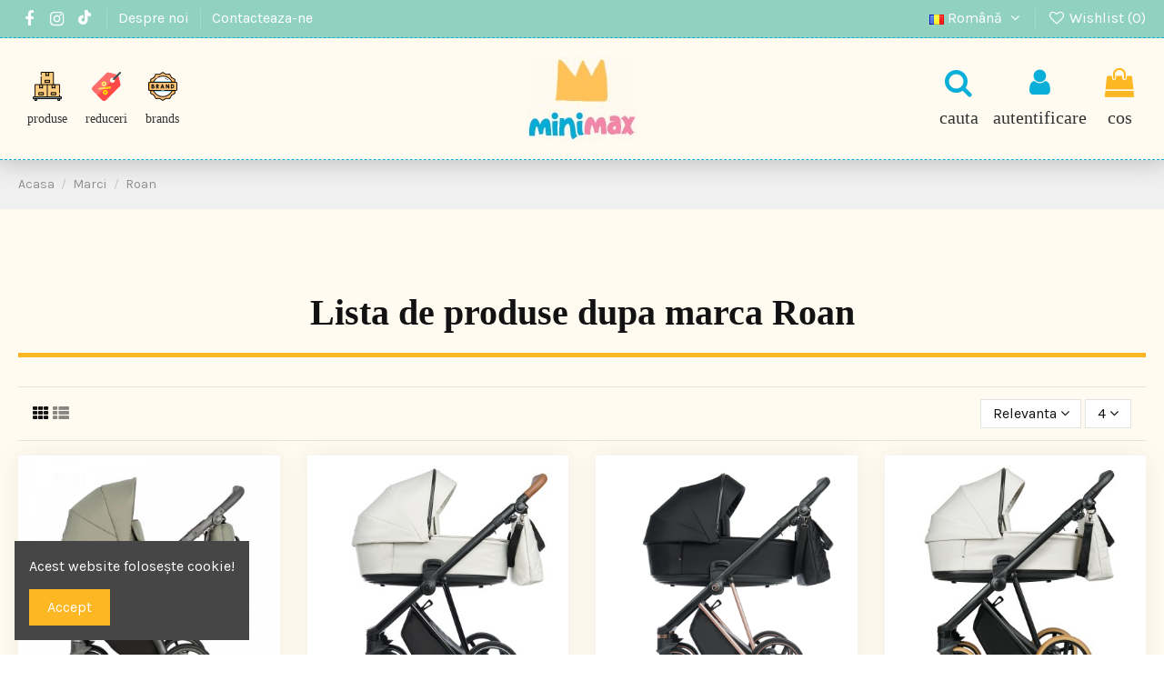

--- FILE ---
content_type: text/html; charset=utf-8
request_url: https://www.mini-max.md/brand/roan
body_size: 16911
content:
<!doctype html>
<html lang="ro">

<head>
    
        
  <meta charset="utf-8">


  <meta http-equiv="x-ua-compatible" content="ie=edge">



  




<!-- Iute Integration -->
<link href="https://ecom.iutecredit.md/iutepay.css" rel="stylesheet" type="text/css">
<script type="text/javascript" src="https://ecom.iutecredit.md/iutepay.js"></script>
<script type="text/javascript">iute.configure('05b60afa-aec6-44b4-a48f-a2dfac8be0c4', 'ro');</script>
<script type="text/javascript" src="https://pit-iute.kytfusion.com/pit-iute.js"></script>
<!-- Iute Integration -->


      <!-- Google Tag Manager -->
    <script>(function(w,d,s,l,i){w[l]=w[l]||[];w[l].push({'gtm.start':
      new Date().getTime(),event:'gtm.js'});var f=d.getElementsByTagName(s)[0],
              j=d.createElement(s),dl=l!='dataLayer'?'&l='+l:'';j.async=true;j.src=
              'https://www.googletagmanager.com/gtm.js?id='+i+dl;f.parentNode.insertBefore(j,f);
              })(window,document,'script','dataLayer','GTM-PLZNMGTT');</script>
    <!-- End Google Tag Manager -->
  


  <title>Roan</title>
  
    
  
  
    
  
  <meta name="description" content="">
  <meta name="keywords" content="">
    
      <link rel="canonical" href="https://www.mini-max.md/brand/roan">
    

  
          <link rel="alternate" href="https://www.mini-max.md/brand/roan" hreflang="ro-ro">
            <link rel="alternate" href="https://www.mini-max.md/brand/roan" hreflang="x-default">
                <link rel="alternate" href="https://www.mini-max.md/ru/brand/roan" hreflang="ru-ru">
            

  
    <script type="application/ld+json">
  {
    "@context": "https://schema.org",
    "@id": "#store-organization",
    "@type": "Organization",
    "name" : "Mini Max",
    "url" : "https://www.mini-max.md/",
  
      "logo": {
        "@type": "ImageObject",
        "url":"https://www.mini-max.md/img/logo-1654161952.jpg"
      }
      }
</script>

<script type="application/ld+json">
  {
    "@context": "https://schema.org",
    "@type": "WebPage",
    "isPartOf": {
      "@type": "WebSite",
      "url":  "https://www.mini-max.md/",
      "name": "Mini Max"
    },
    "name": "Roan",
    "url":  "https://www.mini-max.md/brand/roan"
  }
</script>


  <script type="application/ld+json">
    {
      "@context": "https://schema.org",
      "@type": "BreadcrumbList",
      "itemListElement": [
                  {
            "@type": "ListItem",
            "position": 1,
            "name": "Acasa",
            "item": "https://www.mini-max.md/"
          },              {
            "@type": "ListItem",
            "position": 2,
            "name": "Marci",
            "item": "https://www.mini-max.md/brands"
          },              {
            "@type": "ListItem",
            "position": 3,
            "name": "Roan",
            "item": "https://www.mini-max.md/brand/roan"
          }          ]
    }
  </script>


  

  
    <script type="application/ld+json">
  {
    "@context": "https://schema.org",
    "@type": "ItemList",
    "itemListElement": [
          {
        "@type": "ListItem",
        "position": 0,
        "name": "Roan Bass Next 2 in 1",
        "url": "https://www.mini-max.md/carucioare-2-in-1/60-367-roan-bass-next-2-in-1.html"
      },          {
        "@type": "ListItem",
        "position": 1,
        "name": "Roan IVI 2 in 1",
        "url": "https://www.mini-max.md/carucioare-2-in-1/401-1884-roan-ivi-2-in-1.html"
      },          {
        "@type": "ListItem",
        "position": 2,
        "name": "Roan IVI 2.0 2 in 1",
        "url": "https://www.mini-max.md/carucioare-2-in-1/675-2696-roan-ivi-20-2-in-1.html"
      },          {
        "@type": "ListItem",
        "position": 3,
        "name": "Roan IVI 2.0 Vintage Collection 2 in 1",
        "url": "https://www.mini-max.md/carucioare-2-in-1/676-2709-roan-ivi-20-vintage-collection-2-in-1.html"
      }        ]
  }
</script>


  
    
  



    <meta property="og:title" content="Roan"/>
    <meta property="og:url" content="https://www.mini-max.md/brand/roan"/>
    <meta property="og:site_name" content="Mini Max"/>
    <meta property="og:description" content="">
    <meta property="og:type" content="website">


          <meta property="og:image" content="https://www.mini-max.md/img/logo-1654161952.jpg" />
    





      <meta name="viewport" content="initial-scale=1,user-scalable=no,maximum-scale=1,width=device-width">
  




  <link rel="icon" type="image/vnd.microsoft.icon" href="https://www.mini-max.md/img/favicon.ico?1654161952">
  <link rel="shortcut icon" type="image/x-icon" href="https://www.mini-max.md/img/favicon.ico?1654161952">
    




    <link rel="stylesheet" href="https://www.mini-max.md/themes/warehouse/assets/cache/theme-03a1fc258.css" type="text/css" media="all">




<link rel="preload" as="font"
      href="/themes/warehouse/assets/css/font-awesome/fonts/fontawesome-webfont.woff?v=4.7.0"
      type="font/woff" crossorigin="anonymous">
<link rel="preload" as="font"
      href="/themes/warehouse/assets/css/font-awesome/fonts/fontawesome-webfont.woff2?v=4.7.0"
      type="font/woff2" crossorigin="anonymous">


<link  rel="preload stylesheet"  as="style" href="/themes/warehouse/assets/css/font-awesome/css/font-awesome-preload.css"
       type="text/css" crossorigin="anonymous">





  

  <script>
        var elementorFrontendConfig = {"isEditMode":"","stretchedSectionContainer":"","instagramToken":false,"is_rtl":false,"ajax_csfr_token_url":"https:\/\/www.mini-max.md\/module\/iqitelementor\/Actions?process=handleCsfrToken&ajax=1"};
        var iqitTheme = {"rm_sticky":"up","rm_breakpoint":0,"op_preloader":"0","cart_style":"side","cart_confirmation":"open","h_layout":"4","f_fixed":"1","f_layout":"1","h_absolute":"0","h_sticky":"header","hw_width":"inherit","hm_submenu_width":"default","h_search_type":"full","pl_lazyload":true,"pl_infinity":false,"pl_rollover":true,"pl_crsl_autoplay":true,"pl_slider_ld":4,"pl_slider_d":3,"pl_slider_t":2,"pl_slider_p":2,"pp_thumbs":"leftd","pp_zoom":"inner","pp_image_layout":"carousel","pp_tabs":"section","pl_grid_qty":false};
        var iqitcompare = {"nbProducts":0};
        var iqitcountdown_days = "d.";
        var iqitfdc_from = 0;
        var iqitmegamenu = {"sticky":"false","containerSelector":"#wrapper > .container"};
        var iqitreviews = [];
        var iqitwishlist = {"nbProducts":0};
        var prestashop = {"cart":{"products":[],"totals":{"total":{"type":"total","label":"Total","amount":0,"value":"0,00\u00a0MDL"},"total_including_tax":{"type":"total","label":"Total (cu taxe)","amount":0,"value":"0,00\u00a0MDL"},"total_excluding_tax":{"type":"total","label":"Total (fara TVA)","amount":0,"value":"0,00\u00a0MDL"}},"subtotals":{"products":{"type":"products","label":"Subtotal","amount":0,"value":"0,00\u00a0MDL"},"discounts":null,"shipping":{"type":"shipping","label":"Livrare","amount":0,"value":""},"tax":{"type":"tax","label":"Taxele incluse","amount":0,"value":"0,00\u00a0MDL"}},"products_count":0,"summary_string":"0 articole","vouchers":{"allowed":0,"added":[]},"discounts":[],"minimalPurchase":0,"minimalPurchaseRequired":""},"currency":{"id":2,"name":"Leu moldovenesc","iso_code":"MDL","iso_code_num":"498","sign":"MDL"},"customer":{"lastname":null,"firstname":null,"email":null,"birthday":null,"newsletter":null,"newsletter_date_add":null,"optin":null,"website":null,"company":null,"siret":null,"ape":null,"is_logged":false,"gender":{"type":null,"name":null},"addresses":[]},"language":{"name":"Rom\u00e2n\u0103 (Romanian)","iso_code":"ro","locale":"ro-RO","language_code":"ro-ro","is_rtl":"0","date_format_lite":"Y-m-d","date_format_full":"Y-m-d H:i:s","id":2},"page":{"title":"","canonical":null,"meta":{"title":"Roan","description":"","keywords":"","robots":"index"},"page_name":"manufacturer","body_classes":{"lang-ro":true,"lang-rtl":false,"country-MD":true,"currency-MDL":true,"layout-full-width":true,"page-manufacturer":true,"tax-display-enabled":true},"admin_notifications":[]},"shop":{"name":"Mini Max","logo":"https:\/\/www.mini-max.md\/img\/logo-1654161952.jpg","stores_icon":"https:\/\/www.mini-max.md\/img\/logo_stores.png","favicon":"https:\/\/www.mini-max.md\/img\/favicon.ico"},"urls":{"base_url":"https:\/\/www.mini-max.md\/","current_url":"https:\/\/www.mini-max.md\/brand\/roan","shop_domain_url":"https:\/\/www.mini-max.md","img_ps_url":"https:\/\/www.mini-max.md\/img\/","img_cat_url":"https:\/\/www.mini-max.md\/img\/c\/","img_lang_url":"https:\/\/www.mini-max.md\/img\/l\/","img_prod_url":"https:\/\/www.mini-max.md\/img\/p\/","img_manu_url":"https:\/\/www.mini-max.md\/img\/m\/","img_sup_url":"https:\/\/www.mini-max.md\/img\/su\/","img_ship_url":"https:\/\/www.mini-max.md\/img\/s\/","img_store_url":"https:\/\/www.mini-max.md\/img\/st\/","img_col_url":"https:\/\/www.mini-max.md\/img\/co\/","img_url":"https:\/\/www.mini-max.md\/themes\/warehouse\/assets\/img\/","css_url":"https:\/\/www.mini-max.md\/themes\/warehouse\/assets\/css\/","js_url":"https:\/\/www.mini-max.md\/themes\/warehouse\/assets\/js\/","pic_url":"https:\/\/www.mini-max.md\/upload\/","pages":{"address":"https:\/\/www.mini-max.md\/adresa","addresses":"https:\/\/www.mini-max.md\/adrese","authentication":"https:\/\/www.mini-max.md\/autentificare","cart":"https:\/\/www.mini-max.md\/cos","category":"https:\/\/www.mini-max.md\/index.php?controller=category","cms":"https:\/\/www.mini-max.md\/index.php?controller=cms","contact":"https:\/\/www.mini-max.md\/contact","discount":"https:\/\/www.mini-max.md\/reducere","guest_tracking":"https:\/\/www.mini-max.md\/urmarire-pentru-oaspeti","history":"https:\/\/www.mini-max.md\/istoric-comenzi","identity":"https:\/\/www.mini-max.md\/identitate","index":"https:\/\/www.mini-max.md\/","my_account":"https:\/\/www.mini-max.md\/contul-meu","order_confirmation":"https:\/\/www.mini-max.md\/confirmare-comanda","order_detail":"https:\/\/www.mini-max.md\/index.php?controller=order-detail","order_follow":"https:\/\/www.mini-max.md\/returnari","order":"https:\/\/www.mini-max.md\/comanda","order_return":"https:\/\/www.mini-max.md\/index.php?controller=order-return","order_slip":"https:\/\/www.mini-max.md\/nota-credit","pagenotfound":"https:\/\/www.mini-max.md\/pagina-negasita","password":"https:\/\/www.mini-max.md\/recuperare-parola","pdf_invoice":"https:\/\/www.mini-max.md\/index.php?controller=pdf-invoice","pdf_order_return":"https:\/\/www.mini-max.md\/index.php?controller=pdf-order-return","pdf_order_slip":"https:\/\/www.mini-max.md\/index.php?controller=pdf-order-slip","prices_drop":"https:\/\/www.mini-max.md\/reduceri-de-pret","product":"https:\/\/www.mini-max.md\/index.php?controller=product","search":"https:\/\/www.mini-max.md\/cautare","sitemap":"https:\/\/www.mini-max.md\/harta site","stores":"https:\/\/www.mini-max.md\/magazine","supplier":"https:\/\/www.mini-max.md\/furnizori","register":"https:\/\/www.mini-max.md\/autentificare?create_account=1","order_login":"https:\/\/www.mini-max.md\/comanda?login=1"},"alternative_langs":{"ro-ro":"https:\/\/www.mini-max.md\/brand\/roan","ru-ru":"https:\/\/www.mini-max.md\/ru\/brand\/roan"},"theme_assets":"\/themes\/warehouse\/assets\/","actions":{"logout":"https:\/\/www.mini-max.md\/?mylogout="},"no_picture_image":{"bySize":{"small_default":{"url":"https:\/\/www.mini-max.md\/img\/p\/ro-default-small_default.jpg","width":100,"height":100},"cart_default":{"url":"https:\/\/www.mini-max.md\/img\/p\/ro-default-cart_default.jpg","width":150,"height":150},"home_default":{"url":"https:\/\/www.mini-max.md\/img\/p\/ro-default-home_default.jpg","width":400,"height":400},"medium_default":{"url":"https:\/\/www.mini-max.md\/img\/p\/ro-default-medium_default.jpg","width":500,"height":500},"large_default":{"url":"https:\/\/www.mini-max.md\/img\/p\/ro-default-large_default.jpg","width":600,"height":600},"thickbox_default":{"url":"https:\/\/www.mini-max.md\/img\/p\/ro-default-thickbox_default.jpg","width":1200,"height":1200}},"small":{"url":"https:\/\/www.mini-max.md\/img\/p\/ro-default-small_default.jpg","width":100,"height":100},"medium":{"url":"https:\/\/www.mini-max.md\/img\/p\/ro-default-medium_default.jpg","width":500,"height":500},"large":{"url":"https:\/\/www.mini-max.md\/img\/p\/ro-default-thickbox_default.jpg","width":1200,"height":1200},"legend":""}},"configuration":{"display_taxes_label":true,"display_prices_tax_incl":true,"is_catalog":false,"show_prices":true,"opt_in":{"partner":true},"quantity_discount":{"type":"discount","label":"Reducere de cantitate"},"voucher_enabled":0,"return_enabled":0},"field_required":[],"breadcrumb":{"links":[{"title":"Acasa","url":"https:\/\/www.mini-max.md\/"},{"title":"Marci","url":"https:\/\/www.mini-max.md\/brands"},{"title":"Roan","url":"https:\/\/www.mini-max.md\/brand\/roan"}],"count":3},"link":{"protocol_link":"https:\/\/","protocol_content":"https:\/\/"},"time":1769003263,"static_token":"aaab5e96605669865b93a021fac252a4","token":"c308d62d354c08260d1b2f8469c7fd41","debug":false};
        var prestashopFacebookAjaxController = "https:\/\/www.mini-max.md\/module\/ps_facebook\/Ajax";
        var psemailsubscription_subscription = "https:\/\/www.mini-max.md\/module\/ps_emailsubscription\/subscription";
      </script>



                          <meta property="og:url"                content="https://www.mini-max.md/brand/roan" />
            <meta property="og:title"              content="Roan" />
            <meta property="og:description"        content="" />
            <meta property="og:image"              content="https://www.mini-max.md/img/social/171687872938902.jpg" />
            <meta property="og:type" content="article" />
                        <meta property="article:publisher" content="https://www.facebook.com/profile.php?id=100082883634709" />
                                        <meta name="twitter:title" content="Roan">
            <meta name="twitter:description" content="">
            <meta name="twitter:image" content="https://www.mini-max.md/img/social/171687872938902.jpg">
            <meta name="twitter:card" content="summary_large_image">
                                                                                <meta name="msvalidate.01" content="c374a80bc7c5980bbecd902ac2558b81" />
                                        <meta name="google-site-verification" content="8b1knE2EnU1nQTrsk_VObk4fF_5ZtbGn0dV5tdZ7-1U" />
                                        <meta name="yandex-verification" content="b0277bf20e0cfa9c" />
                        
<script type='application/ld+json' class='ets-seo-schema-graph--main'>
    {"@context":"https://schema.org","@graph":[{"@type":"WebSite","@id":"https://www.mini-max.md/#website","url":"https://www.mini-max.md/","name":"Mini Max","potentialAction":{"@type":"SearchAction","target":"https://www.mini-max.md/search?s={search_term_string}","query-input":"required name=search_term_string"}},{"@type":"Organization","@id":"https://www.mini-max.md/#organization","name":"Caruciore pentru copii - MiniMax","url":"https://www.mini-max.md/","sameAs":["https://www.facebook.com/profile.php?id=100082883634709","https://www.instagram.com/mini.maxmoldova"],"logo":{"@type":"ImageObject","@id":"https://www.mini-max.md/#logo","url":"https://www.mini-max.md/img/social/171687872938902.jpg","caption":"Caruciore pentru copii - MiniMax"},"image":{"@id":"https://www.mini-max.md/#logo"}},{"@type":"BreadcrumbList","@id":"https://www.mini-max.md/#breadcrumb","itemListElement":[{"@type":"ListItem","position":1,"item":{"@type":"WebPage","name":"Home","@id":"https://www.mini-max.md/","url":"https://www.mini-max.md/"}},{"@type":"ListItem","position":2,"item":{"@type":"WebPage","name":"Roan","@id":"https://www.mini-max.md/brand/roan","url":"https://www.mini-max.md/brand/roan"}}]}]}
</script>
  <script async src="https://www.googletagmanager.com/gtag/js?id=G-SNB8EZRH9M"></script>
  <script>
    window.dataLayer = window.dataLayer || [];
    function gtag(){dataLayer.push(arguments);}
    gtag('js', new Date());
    gtag(
      'config',
      'G-SNB8EZRH9M',
      {
        'debug_mode':false
                              }
    );
  </script>

 <script type="text/javascript">
          document.addEventListener('DOMContentLoaded', function() {
        $('article[data-id-product="36"] a.quick-view').on(
                "click",
                function() {
                    gtag("event", "select_item", {"send_to":"G-SNB8EZRH9M","items":{"item_id":36,"item_name":"Anex Air-Z","quantity":1,"price":6190,"currency":"MDL","index":0,"item_brand":"Anex","item_category":"carucioare-de-plimbare","item_list_id":"manufacturer","item_variant":""}})
                });$('article[data-id-product="37"] a.quick-view').on(
                "click",
                function() {
                    gtag("event", "select_item", {"send_to":"G-SNB8EZRH9M","items":{"item_id":37,"item_name":"Anex Air-X","quantity":1,"price":5940,"currency":"MDL","index":1,"item_brand":"Anex","item_category":"carucioare-de-plimbare","item_list_id":"manufacturer","item_variant":""}})
                });$('article[data-id-product="38"] a.quick-view').on(
                "click",
                function() {
                    gtag("event", "select_item", {"send_to":"G-SNB8EZRH9M","items":{"item_id":38,"item_name":"Anex SP Air-X","quantity":1,"price":6360,"currency":"MDL","index":2,"item_brand":"Anex","item_category":"carucioare-de-plimbare","item_list_id":"manufacturer","item_variant":""}})
                });$('article[data-id-product="49"] a.quick-view').on(
                "click",
                function() {
                    gtag("event", "select_item", {"send_to":"G-SNB8EZRH9M","items":{"item_id":49,"item_name":"Cavoe Avec 2 in 1","quantity":1,"price":16970,"currency":"MDL","index":3,"item_brand":"Cavoe","item_category":"carucioare-pentru-gemeni","item_list_id":"manufacturer","item_variant":""}})
                });$('article[data-id-product="51"] a.quick-view').on(
                "click",
                function() {
                    gtag("event", "select_item", {"send_to":"G-SNB8EZRH9M","items":{"item_id":51,"item_name":"Cavoe Ideo","quantity":1,"price":3760,"currency":"MDL","index":4,"item_brand":"Cavoe","item_category":"carucioare-de-plimbare","item_list_id":"manufacturer","item_variant":""}})
                });$('article[data-id-product="53"] a.quick-view').on(
                "click",
                function() {
                    gtag("event", "select_item", {"send_to":"G-SNB8EZRH9M","items":{"item_id":53,"item_name":"Cavoe Osis 2 in 1","quantity":1,"price":4595,"currency":"MDL","index":5,"item_brand":"Cavoe","item_category":"carucioare-2-in-1","item_list_id":"manufacturer","item_variant":""}})
                });$('article[data-id-product="54"] a.quick-view').on(
                "click",
                function() {
                    gtag("event", "select_item", {"send_to":"G-SNB8EZRH9M","items":{"item_id":54,"item_name":"EasyGo Optimo 2 in 1","quantity":1,"price":4390,"currency":"MDL","index":6,"item_brand":"Easy Go","item_category":"carucioare-2-in-1","item_list_id":"manufacturer","item_variant":""}})
                });$('article[data-id-product="55"] a.quick-view').on(
                "click",
                function() {
                    gtag("event", "select_item", {"send_to":"G-SNB8EZRH9M","items":{"item_id":55,"item_name":"EasyGo Optimo","quantity":1,"price":4390,"currency":"MDL","index":7,"item_brand":"Easy Go","item_category":"carucioare-de-plimbare","item_list_id":"manufacturer","item_variant":""}})
                });
      });
    </script>




  <meta charset="utf-8">


  <meta http-equiv="x-ua-compatible" content="ie=edge">



  


      <!-- Google Tag Manager -->
    <script>(function(w,d,s,l,i){w[l]=w[l]||[];w[l].push({'gtm.start':
      new Date().getTime(),event:'gtm.js'});var f=d.getElementsByTagName(s)[0],
              j=d.createElement(s),dl=l!='dataLayer'?'&l='+l:'';j.async=true;j.src=
              'https://www.googletagmanager.com/gtm.js?id='+i+dl;f.parentNode.insertBefore(j,f);
              })(window,document,'script','dataLayer','GTM-PLZNMGTT');</script>
    <!-- End Google Tag Manager -->
  


  <title>Roan</title>
  
    
  
  
    
  
  <meta name="description" content="">
  <meta name="keywords" content="">
    
      <link rel="canonical" href="https://www.mini-max.md/brand/roan">
    

  
          <link rel="alternate" href="https://www.mini-max.md/brand/roan" hreflang="ro-ro">
            <link rel="alternate" href="https://www.mini-max.md/brand/roan" hreflang="x-default">
                <link rel="alternate" href="https://www.mini-max.md/ru/brand/roan" hreflang="ru-ru">
            

  
    <script type="application/ld+json">
  {
    "@context": "https://schema.org",
    "@id": "#store-organization",
    "@type": "Organization",
    "name" : "Mini Max",
    "url" : "https://www.mini-max.md/",
  
      "logo": {
        "@type": "ImageObject",
        "url":"https://www.mini-max.md/img/logo-1654161952.jpg"
      }
      }
</script>

<script type="application/ld+json">
  {
    "@context": "https://schema.org",
    "@type": "WebPage",
    "isPartOf": {
      "@type": "WebSite",
      "url":  "https://www.mini-max.md/",
      "name": "Mini Max"
    },
    "name": "Roan",
    "url":  "https://www.mini-max.md/brand/roan"
  }
</script>


  <script type="application/ld+json">
    {
      "@context": "https://schema.org",
      "@type": "BreadcrumbList",
      "itemListElement": [
                  {
            "@type": "ListItem",
            "position": 1,
            "name": "Acasa",
            "item": "https://www.mini-max.md/"
          },              {
            "@type": "ListItem",
            "position": 2,
            "name": "Marci",
            "item": "https://www.mini-max.md/brands"
          },              {
            "@type": "ListItem",
            "position": 3,
            "name": "Roan",
            "item": "https://www.mini-max.md/brand/roan"
          }          ]
    }
  </script>


  

  
    <script type="application/ld+json">
  {
    "@context": "https://schema.org",
    "@type": "ItemList",
    "itemListElement": [
          {
        "@type": "ListItem",
        "position": 0,
        "name": "Roan Bass Next 2 in 1",
        "url": "https://www.mini-max.md/carucioare-2-in-1/60-367-roan-bass-next-2-in-1.html"
      },          {
        "@type": "ListItem",
        "position": 1,
        "name": "Roan IVI 2 in 1",
        "url": "https://www.mini-max.md/carucioare-2-in-1/401-1884-roan-ivi-2-in-1.html"
      },          {
        "@type": "ListItem",
        "position": 2,
        "name": "Roan IVI 2.0 2 in 1",
        "url": "https://www.mini-max.md/carucioare-2-in-1/675-2696-roan-ivi-20-2-in-1.html"
      },          {
        "@type": "ListItem",
        "position": 3,
        "name": "Roan IVI 2.0 Vintage Collection 2 in 1",
        "url": "https://www.mini-max.md/carucioare-2-in-1/676-2709-roan-ivi-20-vintage-collection-2-in-1.html"
      }        ]
  }
</script>


  
    
  



    <meta property="og:title" content="Roan"/>
    <meta property="og:url" content="https://www.mini-max.md/brand/roan"/>
    <meta property="og:site_name" content="Mini Max"/>
    <meta property="og:description" content="">
    <meta property="og:type" content="website">


          <meta property="og:image" content="https://www.mini-max.md/img/logo-1654161952.jpg" />
    





      <meta name="viewport" content="initial-scale=1,user-scalable=no,maximum-scale=1,width=device-width">
  




  <link rel="icon" type="image/vnd.microsoft.icon" href="https://www.mini-max.md/img/favicon.ico?1654161952">
  <link rel="shortcut icon" type="image/x-icon" href="https://www.mini-max.md/img/favicon.ico?1654161952">
    




    <link rel="stylesheet" href="https://www.mini-max.md/themes/warehouse/assets/cache/theme-03a1fc258.css" type="text/css" media="all">




<link rel="preload" as="font"
      href="/themes/warehouse/assets/css/font-awesome/fonts/fontawesome-webfont.woff?v=4.7.0"
      type="font/woff" crossorigin="anonymous">
<link rel="preload" as="font"
      href="/themes/warehouse/assets/css/font-awesome/fonts/fontawesome-webfont.woff2?v=4.7.0"
      type="font/woff2" crossorigin="anonymous">


<link  rel="preload stylesheet"  as="style" href="/themes/warehouse/assets/css/font-awesome/css/font-awesome-preload.css"
       type="text/css" crossorigin="anonymous">





  

  <script>
        var elementorFrontendConfig = {"isEditMode":"","stretchedSectionContainer":"","instagramToken":false,"is_rtl":false,"ajax_csfr_token_url":"https:\/\/www.mini-max.md\/module\/iqitelementor\/Actions?process=handleCsfrToken&ajax=1"};
        var iqitTheme = {"rm_sticky":"up","rm_breakpoint":0,"op_preloader":"0","cart_style":"side","cart_confirmation":"open","h_layout":"4","f_fixed":"1","f_layout":"1","h_absolute":"0","h_sticky":"header","hw_width":"inherit","hm_submenu_width":"default","h_search_type":"full","pl_lazyload":true,"pl_infinity":false,"pl_rollover":true,"pl_crsl_autoplay":true,"pl_slider_ld":4,"pl_slider_d":3,"pl_slider_t":2,"pl_slider_p":2,"pp_thumbs":"leftd","pp_zoom":"inner","pp_image_layout":"carousel","pp_tabs":"section","pl_grid_qty":false};
        var iqitcompare = {"nbProducts":0};
        var iqitcountdown_days = "d.";
        var iqitfdc_from = 0;
        var iqitmegamenu = {"sticky":"false","containerSelector":"#wrapper > .container"};
        var iqitreviews = [];
        var iqitwishlist = {"nbProducts":0};
        var prestashop = {"cart":{"products":[],"totals":{"total":{"type":"total","label":"Total","amount":0,"value":"0,00\u00a0MDL"},"total_including_tax":{"type":"total","label":"Total (cu taxe)","amount":0,"value":"0,00\u00a0MDL"},"total_excluding_tax":{"type":"total","label":"Total (fara TVA)","amount":0,"value":"0,00\u00a0MDL"}},"subtotals":{"products":{"type":"products","label":"Subtotal","amount":0,"value":"0,00\u00a0MDL"},"discounts":null,"shipping":{"type":"shipping","label":"Livrare","amount":0,"value":""},"tax":{"type":"tax","label":"Taxele incluse","amount":0,"value":"0,00\u00a0MDL"}},"products_count":0,"summary_string":"0 articole","vouchers":{"allowed":0,"added":[]},"discounts":[],"minimalPurchase":0,"minimalPurchaseRequired":""},"currency":{"id":2,"name":"Leu moldovenesc","iso_code":"MDL","iso_code_num":"498","sign":"MDL"},"customer":{"lastname":null,"firstname":null,"email":null,"birthday":null,"newsletter":null,"newsletter_date_add":null,"optin":null,"website":null,"company":null,"siret":null,"ape":null,"is_logged":false,"gender":{"type":null,"name":null},"addresses":[]},"language":{"name":"Rom\u00e2n\u0103 (Romanian)","iso_code":"ro","locale":"ro-RO","language_code":"ro-ro","is_rtl":"0","date_format_lite":"Y-m-d","date_format_full":"Y-m-d H:i:s","id":2},"page":{"title":"","canonical":null,"meta":{"title":"Roan","description":"","keywords":"","robots":"index"},"page_name":"manufacturer","body_classes":{"lang-ro":true,"lang-rtl":false,"country-MD":true,"currency-MDL":true,"layout-full-width":true,"page-manufacturer":true,"tax-display-enabled":true},"admin_notifications":[]},"shop":{"name":"Mini Max","logo":"https:\/\/www.mini-max.md\/img\/logo-1654161952.jpg","stores_icon":"https:\/\/www.mini-max.md\/img\/logo_stores.png","favicon":"https:\/\/www.mini-max.md\/img\/favicon.ico"},"urls":{"base_url":"https:\/\/www.mini-max.md\/","current_url":"https:\/\/www.mini-max.md\/brand\/roan","shop_domain_url":"https:\/\/www.mini-max.md","img_ps_url":"https:\/\/www.mini-max.md\/img\/","img_cat_url":"https:\/\/www.mini-max.md\/img\/c\/","img_lang_url":"https:\/\/www.mini-max.md\/img\/l\/","img_prod_url":"https:\/\/www.mini-max.md\/img\/p\/","img_manu_url":"https:\/\/www.mini-max.md\/img\/m\/","img_sup_url":"https:\/\/www.mini-max.md\/img\/su\/","img_ship_url":"https:\/\/www.mini-max.md\/img\/s\/","img_store_url":"https:\/\/www.mini-max.md\/img\/st\/","img_col_url":"https:\/\/www.mini-max.md\/img\/co\/","img_url":"https:\/\/www.mini-max.md\/themes\/warehouse\/assets\/img\/","css_url":"https:\/\/www.mini-max.md\/themes\/warehouse\/assets\/css\/","js_url":"https:\/\/www.mini-max.md\/themes\/warehouse\/assets\/js\/","pic_url":"https:\/\/www.mini-max.md\/upload\/","pages":{"address":"https:\/\/www.mini-max.md\/adresa","addresses":"https:\/\/www.mini-max.md\/adrese","authentication":"https:\/\/www.mini-max.md\/autentificare","cart":"https:\/\/www.mini-max.md\/cos","category":"https:\/\/www.mini-max.md\/index.php?controller=category","cms":"https:\/\/www.mini-max.md\/index.php?controller=cms","contact":"https:\/\/www.mini-max.md\/contact","discount":"https:\/\/www.mini-max.md\/reducere","guest_tracking":"https:\/\/www.mini-max.md\/urmarire-pentru-oaspeti","history":"https:\/\/www.mini-max.md\/istoric-comenzi","identity":"https:\/\/www.mini-max.md\/identitate","index":"https:\/\/www.mini-max.md\/","my_account":"https:\/\/www.mini-max.md\/contul-meu","order_confirmation":"https:\/\/www.mini-max.md\/confirmare-comanda","order_detail":"https:\/\/www.mini-max.md\/index.php?controller=order-detail","order_follow":"https:\/\/www.mini-max.md\/returnari","order":"https:\/\/www.mini-max.md\/comanda","order_return":"https:\/\/www.mini-max.md\/index.php?controller=order-return","order_slip":"https:\/\/www.mini-max.md\/nota-credit","pagenotfound":"https:\/\/www.mini-max.md\/pagina-negasita","password":"https:\/\/www.mini-max.md\/recuperare-parola","pdf_invoice":"https:\/\/www.mini-max.md\/index.php?controller=pdf-invoice","pdf_order_return":"https:\/\/www.mini-max.md\/index.php?controller=pdf-order-return","pdf_order_slip":"https:\/\/www.mini-max.md\/index.php?controller=pdf-order-slip","prices_drop":"https:\/\/www.mini-max.md\/reduceri-de-pret","product":"https:\/\/www.mini-max.md\/index.php?controller=product","search":"https:\/\/www.mini-max.md\/cautare","sitemap":"https:\/\/www.mini-max.md\/harta site","stores":"https:\/\/www.mini-max.md\/magazine","supplier":"https:\/\/www.mini-max.md\/furnizori","register":"https:\/\/www.mini-max.md\/autentificare?create_account=1","order_login":"https:\/\/www.mini-max.md\/comanda?login=1"},"alternative_langs":{"ro-ro":"https:\/\/www.mini-max.md\/brand\/roan","ru-ru":"https:\/\/www.mini-max.md\/ru\/brand\/roan"},"theme_assets":"\/themes\/warehouse\/assets\/","actions":{"logout":"https:\/\/www.mini-max.md\/?mylogout="},"no_picture_image":{"bySize":{"small_default":{"url":"https:\/\/www.mini-max.md\/img\/p\/ro-default-small_default.jpg","width":100,"height":100},"cart_default":{"url":"https:\/\/www.mini-max.md\/img\/p\/ro-default-cart_default.jpg","width":150,"height":150},"home_default":{"url":"https:\/\/www.mini-max.md\/img\/p\/ro-default-home_default.jpg","width":400,"height":400},"medium_default":{"url":"https:\/\/www.mini-max.md\/img\/p\/ro-default-medium_default.jpg","width":500,"height":500},"large_default":{"url":"https:\/\/www.mini-max.md\/img\/p\/ro-default-large_default.jpg","width":600,"height":600},"thickbox_default":{"url":"https:\/\/www.mini-max.md\/img\/p\/ro-default-thickbox_default.jpg","width":1200,"height":1200}},"small":{"url":"https:\/\/www.mini-max.md\/img\/p\/ro-default-small_default.jpg","width":100,"height":100},"medium":{"url":"https:\/\/www.mini-max.md\/img\/p\/ro-default-medium_default.jpg","width":500,"height":500},"large":{"url":"https:\/\/www.mini-max.md\/img\/p\/ro-default-thickbox_default.jpg","width":1200,"height":1200},"legend":""}},"configuration":{"display_taxes_label":true,"display_prices_tax_incl":true,"is_catalog":false,"show_prices":true,"opt_in":{"partner":true},"quantity_discount":{"type":"discount","label":"Reducere de cantitate"},"voucher_enabled":0,"return_enabled":0},"field_required":[],"breadcrumb":{"links":[{"title":"Acasa","url":"https:\/\/www.mini-max.md\/"},{"title":"Marci","url":"https:\/\/www.mini-max.md\/brands"},{"title":"Roan","url":"https:\/\/www.mini-max.md\/brand\/roan"}],"count":3},"link":{"protocol_link":"https:\/\/","protocol_content":"https:\/\/"},"time":1769003263,"static_token":"aaab5e96605669865b93a021fac252a4","token":"c308d62d354c08260d1b2f8469c7fd41","debug":false};
        var prestashopFacebookAjaxController = "https:\/\/www.mini-max.md\/module\/ps_facebook\/Ajax";
        var psemailsubscription_subscription = "https:\/\/www.mini-max.md\/module\/ps_emailsubscription\/subscription";
      </script>



                          <meta property="og:url"                content="https://www.mini-max.md/brand/roan" />
            <meta property="og:title"              content="Roan" />
            <meta property="og:description"        content="" />
            <meta property="og:image"              content="https://www.mini-max.md/img/social/171687872938902.jpg" />
            <meta property="og:type" content="article" />
                        <meta property="article:publisher" content="https://www.facebook.com/profile.php?id=100082883634709" />
                                        <meta name="twitter:title" content="Roan">
            <meta name="twitter:description" content="">
            <meta name="twitter:image" content="https://www.mini-max.md/img/social/171687872938902.jpg">
            <meta name="twitter:card" content="summary_large_image">
                                                                                <meta name="msvalidate.01" content="c374a80bc7c5980bbecd902ac2558b81" />
                                        <meta name="google-site-verification" content="8b1knE2EnU1nQTrsk_VObk4fF_5ZtbGn0dV5tdZ7-1U" />
                                        <meta name="yandex-verification" content="b0277bf20e0cfa9c" />
                        
<script type='application/ld+json' class='ets-seo-schema-graph--main'>
    {"@context":"https://schema.org","@graph":[{"@type":"WebSite","@id":"https://www.mini-max.md/#website","url":"https://www.mini-max.md/","name":"Mini Max","potentialAction":{"@type":"SearchAction","target":"https://www.mini-max.md/search?s={search_term_string}","query-input":"required name=search_term_string"}},{"@type":"Organization","@id":"https://www.mini-max.md/#organization","name":"Caruciore pentru copii - MiniMax","url":"https://www.mini-max.md/","sameAs":["https://www.facebook.com/profile.php?id=100082883634709","https://www.instagram.com/mini.maxmoldova"],"logo":{"@type":"ImageObject","@id":"https://www.mini-max.md/#logo","url":"https://www.mini-max.md/img/social/171687872938902.jpg","caption":"Caruciore pentru copii - MiniMax"},"image":{"@id":"https://www.mini-max.md/#logo"}},{"@type":"BreadcrumbList","@id":"https://www.mini-max.md/#breadcrumb","itemListElement":[{"@type":"ListItem","position":1,"item":{"@type":"WebPage","name":"Home","@id":"https://www.mini-max.md/","url":"https://www.mini-max.md/"}},{"@type":"ListItem","position":2,"item":{"@type":"WebPage","name":"Roan","@id":"https://www.mini-max.md/brand/roan","url":"https://www.mini-max.md/brand/roan"}}]}]}
</script>
  <script async src="https://www.googletagmanager.com/gtag/js?id=G-SNB8EZRH9M"></script>
  <script>
    window.dataLayer = window.dataLayer || [];
    function gtag(){dataLayer.push(arguments);}
    gtag('js', new Date());
    gtag(
      'config',
      'G-SNB8EZRH9M',
      {
        'debug_mode':false
                              }
    );
  </script>

 <script type="text/javascript">
          document.addEventListener('DOMContentLoaded', function() {
        $('article[data-id-product="36"] a.quick-view').on(
                "click",
                function() {
                    gtag("event", "select_item", {"send_to":"G-SNB8EZRH9M","items":{"item_id":36,"item_name":"Anex Air-Z","quantity":1,"price":6190,"currency":"MDL","index":0,"item_brand":"Anex","item_category":"carucioare-de-plimbare","item_list_id":"manufacturer","item_variant":""}})
                });$('article[data-id-product="37"] a.quick-view').on(
                "click",
                function() {
                    gtag("event", "select_item", {"send_to":"G-SNB8EZRH9M","items":{"item_id":37,"item_name":"Anex Air-X","quantity":1,"price":5940,"currency":"MDL","index":1,"item_brand":"Anex","item_category":"carucioare-de-plimbare","item_list_id":"manufacturer","item_variant":""}})
                });$('article[data-id-product="38"] a.quick-view').on(
                "click",
                function() {
                    gtag("event", "select_item", {"send_to":"G-SNB8EZRH9M","items":{"item_id":38,"item_name":"Anex SP Air-X","quantity":1,"price":6360,"currency":"MDL","index":2,"item_brand":"Anex","item_category":"carucioare-de-plimbare","item_list_id":"manufacturer","item_variant":""}})
                });$('article[data-id-product="49"] a.quick-view').on(
                "click",
                function() {
                    gtag("event", "select_item", {"send_to":"G-SNB8EZRH9M","items":{"item_id":49,"item_name":"Cavoe Avec 2 in 1","quantity":1,"price":16970,"currency":"MDL","index":3,"item_brand":"Cavoe","item_category":"carucioare-pentru-gemeni","item_list_id":"manufacturer","item_variant":""}})
                });$('article[data-id-product="51"] a.quick-view').on(
                "click",
                function() {
                    gtag("event", "select_item", {"send_to":"G-SNB8EZRH9M","items":{"item_id":51,"item_name":"Cavoe Ideo","quantity":1,"price":3760,"currency":"MDL","index":4,"item_brand":"Cavoe","item_category":"carucioare-de-plimbare","item_list_id":"manufacturer","item_variant":""}})
                });$('article[data-id-product="53"] a.quick-view').on(
                "click",
                function() {
                    gtag("event", "select_item", {"send_to":"G-SNB8EZRH9M","items":{"item_id":53,"item_name":"Cavoe Osis 2 in 1","quantity":1,"price":4595,"currency":"MDL","index":5,"item_brand":"Cavoe","item_category":"carucioare-2-in-1","item_list_id":"manufacturer","item_variant":""}})
                });$('article[data-id-product="54"] a.quick-view').on(
                "click",
                function() {
                    gtag("event", "select_item", {"send_to":"G-SNB8EZRH9M","items":{"item_id":54,"item_name":"EasyGo Optimo 2 in 1","quantity":1,"price":4390,"currency":"MDL","index":6,"item_brand":"Easy Go","item_category":"carucioare-2-in-1","item_list_id":"manufacturer","item_variant":""}})
                });$('article[data-id-product="55"] a.quick-view').on(
                "click",
                function() {
                    gtag("event", "select_item", {"send_to":"G-SNB8EZRH9M","items":{"item_id":55,"item_name":"EasyGo Optimo","quantity":1,"price":4390,"currency":"MDL","index":7,"item_brand":"Easy Go","item_category":"carucioare-de-plimbare","item_list_id":"manufacturer","item_variant":""}})
                });
      });
    </script>



    
     <!-- Meta Pixel Code -->
<script>
  !function(f,b,e,v,n,t,s)
  {if(f.fbq)return;n=f.fbq=function(){n.callMethod?
  n.callMethod.apply(n,arguments):n.queue.push(arguments)};
  if(!f._fbq)f._fbq=n;n.push=n;n.loaded=!0;n.version='2.0';
  n.queue=[];t=b.createElement(e);t.async=!0;
  t.src=v;s=b.getElementsByTagName(e)[0];
  s.parentNode.insertBefore(t,s)}(window, document,'script',
  'https://connect.facebook.net/en_US/fbevents.js');
  fbq('init', '3306073066387338');
  fbq('track', 'PageView');
</script>
<noscript><img height="1" width="1" style="display:none"
  src="https://www.facebook.com/tr?id=3306073066387338&ev=PageView&noscript=1"
/></noscript>
<!-- End Meta Pixel Code --> </head>

<body id="manufacturer" class="lang-ro country-md currency-mdl layout-full-width page-manufacturer tax-display-enabled body-desktop-header-style-w-4">


            <!-- Google Tag Manager (noscript) -->
        <noscript><iframe src="https://www.googletagmanager.com/ns.html?id=GTM-PLZNMGTT"
                          height="0" width="0" style="display:none;visibility:hidden"></iframe></noscript>
        <!-- End Google Tag Manager (noscript) -->
    




    


<main id="main-page-content"  >
    
            

    <header id="header" class="desktop-header-style-w-4">
        
            
  <div class="header-banner">
    
  </div>




            <nav class="header-nav">
        <div class="container">
    
        <div class="row justify-content-between">
            <div class="col col-auto col-md left-nav">
                 <div class="d-inline-block"> 

<ul class="social-links _topbar" itemscope itemtype="https://schema.org/Organization" itemid="#store-organization">
    <li class="facebook"><a itemprop="sameAs" href="https://www.facebook.com/profile.php?id=100082883634709" target="_blank" rel="noreferrer noopener"><i class="fa fa-facebook fa-fw" aria-hidden="true"></i></a></li>    <li class="instagram"><a itemprop="sameAs" href="https://www.instagram.com/mini.maxmoldova" target="_blank" rel="noreferrer noopener"><i class="fa fa-instagram fa-fw" aria-hidden="true"></i></a></li>        <li class="vimeo"><a itemprop="sameAs" href="https://www.tiktok.com/@minimax2022?_t=8Vru9HYiGG5" target="_blank" rel="noreferrer noopener"><i class="fa fa-vimeo fa-fw" aria-hidden="true"></i></a></li>  </ul>

 </div>                             <div class="block-iqitlinksmanager block-iqitlinksmanager-2 block-links-inline d-inline-block">
            <ul>
                                                            <li>
                            <a
                                    href="https://www.mini-max.md/content/despre-noi"
                                    title="Learn more about us"                                                                >
                                Despre noi
                            </a>
                        </li>
                                                                                <li>
                            <a
                                    href="https://www.mini-max.md/contact"
                                    title="Foloseste formularul pentru a ne contacta"                                                                >
                                Contacteaza-ne
                            </a>
                        </li>
                                                </ul>
        </div>
    
            </div>
            <div class="col col-auto center-nav text-center">
                
             </div>
            <div class="col col-auto col-md right-nav text-right">
                

<div id="language_selector" class="d-inline-block">
    <div class="language-selector-wrapper d-inline-block">
        <div class="language-selector dropdown js-dropdown">
            <a class="expand-more" data-toggle="dropdown" data-iso-code="ro"><img width="16" height="11" src="https://www.mini-max.md/img/l/2.jpg" alt="Română" class="img-fluid lang-flag" /> Română <i class="fa fa-angle-down fa-fw" aria-hidden="true"></i></a>
            <div class="dropdown-menu">
                <ul>
                                            <li  class="current" >
                            <a href="https://www.mini-max.md/brand/roan" rel="alternate" hreflang="ro"
                               class="dropdown-item"><img width="16" height="11" src="https://www.mini-max.md/img/l/2.jpg" alt="Română" class="img-fluid lang-flag"  data-iso-code="ro"/> Română</a>
                        </li>
                                            <li >
                            <a href="https://www.mini-max.md/ru/brand/roan" rel="alternate" hreflang="ru"
                               class="dropdown-item"><img width="16" height="11" src="https://www.mini-max.md/img/l/3.jpg" alt="Русский" class="img-fluid lang-flag"  data-iso-code="ru"/> Русский</a>
                        </li>
                                    </ul>
            </div>
        </div>
    </div>
</div>
<div class="d-inline-block">
    <a href="//www.mini-max.md/module/iqitwishlist/view">
        <i class="fa fa-heart-o fa-fw" aria-hidden="true"></i> Wishlist (<span
                id="iqitwishlist-nb"></span>)
    </a>
</div>

             </div>
        </div>

                        </div>
            </nav>
        



<div id="desktop-header" class="desktop-header-style-4">
    
            
<div class="header-top">
    <div id="desktop-header-container" class="container">
        <div class="row align-items-center">
                            <div class="col col-header-left col-header-menu">
                                        	<div id="iqitmegamenu-wrapper" class="iqitmegamenu-wrapper iqitmegamenu-all">
		<div class="container container-iqitmegamenu">
		<div id="iqitmegamenu-horizontal" class="iqitmegamenu  clearfix" role="navigation">

								
				<nav id="cbp-hrmenu" class="cbp-hrmenu cbp-horizontal cbp-hrsub-narrow">
					<ul>
												<li id="cbp-hrmenu-tab-13" class="cbp-hrmenu-tab cbp-hrmenu-tab-13  cbp-has-submeu">
	<a href="https://www.mini-max.md/ro/2-produse" class="nav-link" >

								<span class="cbp-tab-title">
								 <img src="/img/cms/icons/product (1).png" alt="Produse" class="cbp-mainlink-iicon" />Produse <i class="fa fa-angle-down cbp-submenu-aindicator"></i></span>
														</a>
														<div class="cbp-hrsub col-12">
								<div class="cbp-hrsub-inner">
									<div class="container iqitmegamenu-submenu-container">
									
																																	




<div class="row menu_row menu-element  first_rows menu-element-id-1">
                

                                                




    <div class="col-3 cbp-menu-column cbp-menu-element menu-element-id-2 ">
        <div class="cbp-menu-column-inner">
                        
                
                
                    
                                                    <div class="row cbp-categories-row">
                                                                                                            <div class="col-12">
                                            <div class="cbp-category-link-w"><a href="https://www.mini-max.md/10-la-plimbare"
                                                                                class="cbp-column-title nav-link cbp-category-title">La plimbare</a>
                                                                                                                                                    
    <ul class="cbp-links cbp-category-tree"><li ><div class="cbp-category-link-w"><a href="https://www.mini-max.md/14-seturi-pentru-landou">Seturi pentru Landou</a></div></li><li ><div class="cbp-category-link-w"><a href="https://www.mini-max.md/15-carucioare-2-in-1">Cărucioare 2 in 1</a></div></li><li ><div class="cbp-category-link-w"><a href="https://www.mini-max.md/16-carucioare-3-in-1">Cărucioare 3 in 1</a></div></li><li ><div class="cbp-category-link-w"><a href="https://www.mini-max.md/17-carucioare-de-plimbare">Cărucioare de plimbare</a></div></li><li ><div class="cbp-category-link-w"><a href="https://www.mini-max.md/18-carucioare-pentru-gemeni">Cărucioare pentru gemeni</a></div></li><li  class="cbp-hrsub-haslevel2" ><div class="cbp-category-link-w"><a href="https://www.mini-max.md/19-accesorii-pentru-carucioare">Accesorii pentru carucioare</a>
    <ul class="cbp-hrsub-level2"><li ><div class="cbp-category-link-w"><a href="https://www.mini-max.md/52-saltele-pc">Saltele p/c</a></div></li><li ><div class="cbp-category-link-w"><a href="https://www.mini-max.md/53-sac-de-iarna">Sac de iarna</a></div></li><li ><div class="cbp-category-link-w"><a href="https://www.mini-max.md/54-manuși">Manuși</a></div></li><li ><div class="cbp-category-link-w"><a href="https://www.mini-max.md/55-lenjerie-pentru-carucior">Lenjerie pentru cărucior</a></div></li><li ><div class="cbp-category-link-w"><a href="https://www.mini-max.md/56-genți">Genți</a></div></li><li ><div class="cbp-category-link-w"><a href="https://www.mini-max.md/57-adaptoare">Adaptoare</a></div></li><li ><div class="cbp-category-link-w"><a href="https://www.mini-max.md/58-huse-ploaiețanțari-">Huse ploaie/țânțari</a></div></li><li ><div class="cbp-category-link-w"><a href="https://www.mini-max.md/59-altele-blana--baze-izofix--board-">Altele (Blana , baze izofix , board )</a></div></li></ul>
</div></li><li ><div class="cbp-category-link-w"><a href="https://www.mini-max.md/20-biciclete-la-plimbare">Biciclete</a></div></li></ul>

                                                                                            </div>
                                        </div>
                                                                                                </div>
                                            
                
            

            
            </div>    </div>
                                    




    <div class="col-3 cbp-menu-column cbp-menu-element menu-element-id-3 ">
        <div class="cbp-menu-column-inner">
                        
                
                
                    
                                                    <div class="row cbp-categories-row">
                                                                                                            <div class="col-12">
                                            <div class="cbp-category-link-w"><a href="https://www.mini-max.md/11-scaune-auto"
                                                                                class="cbp-column-title nav-link cbp-category-title">Scaune Auto</a>
                                                                                                                                                    
    <ul class="cbp-links cbp-category-tree"><li ><div class="cbp-category-link-w"><a href="https://www.mini-max.md/21-grupa-00-13kg">Grupa -0(0-13)kg</a></div></li><li ><div class="cbp-category-link-w"><a href="https://www.mini-max.md/22-grupa-00-18kg">Grupa -0+(0-18)kg</a></div></li><li ><div class="cbp-category-link-w"><a href="https://www.mini-max.md/23-grupa-00-25kg">Grupa -0+(0-25)kg</a></div></li><li ><div class="cbp-category-link-w"><a href="https://www.mini-max.md/24-grupa-19-25kg">Grupa -1(9-25)kg</a></div></li><li ><div class="cbp-category-link-w"><a href="https://www.mini-max.md/25-grupa-19-36kg">Grupa -1+(9-36)kg</a></div></li><li ><div class="cbp-category-link-w"><a href="https://www.mini-max.md/26-grupa-215-36kg">Grupa -2(15-36)kg</a></div></li><li ><div class="cbp-category-link-w"><a href="https://www.mini-max.md/27-accesorii-pentru-scaune-auto">Accesorii pentru scaune auto</a></div></li><li ><div class="cbp-category-link-w"><a href="https://www.mini-max.md/64-grupa-00-36kg">Grupa - 0+(0-36)kg</a></div></li></ul>

                                                                                            </div>
                                        </div>
                                                                                                </div>
                                            
                
            

            
            </div>    </div>
                                    




    <div class="col-3 cbp-menu-column cbp-menu-element menu-element-id-4 ">
        <div class="cbp-menu-column-inner">
                        
                
                
                    
                                                    <div class="row cbp-categories-row">
                                                                                                            <div class="col-12">
                                            <div class="cbp-category-link-w"><a href="https://www.mini-max.md/12-camera-copilului"
                                                                                class="cbp-column-title nav-link cbp-category-title">Camera copilului</a>
                                                                                                                                                    
    <ul class="cbp-links cbp-category-tree"><li ><div class="cbp-category-link-w"><a href="https://www.mini-max.md/33-patuuri">Patuțuri</a></div></li><li  class="cbp-hrsub-haslevel2" ><div class="cbp-category-link-w"><a href="https://www.mini-max.md/34-lengerie-pentru-patuc">Lengerie pentru pătuc</a>
    <ul class="cbp-hrsub-level2"><li ><div class="cbp-category-link-w"><a href="https://www.mini-max.md/35-ceraf">Cerșaf</a></div></li><li  class="cbp-hrsub-haslevel3" ><div class="cbp-category-link-w"><a href="https://www.mini-max.md/46-plicperna">Plic+perna</a>
    <ul class="cbp-hrsub-level2 cbp-hrsub-level3"><li ><div class="cbp-category-link-w"><a href="https://www.mini-max.md/67-perna-pentru-femeile-gravide">Perna pentru femeile gravide</a></div></li></ul>
</div></li><li ><div class="cbp-category-link-w"><a href="https://www.mini-max.md/47-baldahin">Baldahin</a></div></li><li ><div class="cbp-category-link-w"><a href="https://www.mini-max.md/48-bumper">Bumper</a></div></li><li ><div class="cbp-category-link-w"><a href="https://www.mini-max.md/49-cocon">Cocon</a></div></li><li ><div class="cbp-category-link-w"><a href="https://www.mini-max.md/51-pelinci">Pelinci</a></div></li><li ><div class="cbp-category-link-w"><a href="https://www.mini-max.md/60-pleduț">Pleduț</a></div></li><li ><div class="cbp-category-link-w"><a href="https://www.mini-max.md/62-seturi-de-lenjerie">Seturi de lenjerie</a></div></li></ul>
</div></li><li  class="cbp-hrsub-haslevel2" ><div class="cbp-category-link-w"><a href="https://www.mini-max.md/36-saltele">Saltele</a>
    <ul class="cbp-hrsub-level2"><li ><div class="cbp-category-link-w"><a href="https://www.mini-max.md/50-prostire-pe-elastic">Prostire pe elastic</a></div></li></ul>
</div></li><li ><div class="cbp-category-link-w"><a href="https://www.mini-max.md/38-tarcuri">Tarcuri</a></div></li><li ><div class="cbp-category-link-w"><a href="https://www.mini-max.md/39-saltele-de-joaca">Saltele de joaca</a></div></li><li ><div class="cbp-category-link-w"><a href="https://www.mini-max.md/40-leagane-i-balansoare">Leagăne și balansoare</a></div></li><li ><div class="cbp-category-link-w"><a href="https://www.mini-max.md/41-mobilier">Mobilier</a></div></li><li ><div class="cbp-category-link-w"><a href="https://www.mini-max.md/42-scaune-de-masa">Scaune de masa</a></div></li><li ><div class="cbp-category-link-w"><a href="https://www.mini-max.md/61-haine">Haine</a></div></li><li ><div class="cbp-category-link-w"><a href="https://www.mini-max.md/65-premergator">Premergator</a></div></li><li ><div class="cbp-category-link-w"><a href="https://www.mini-max.md/66-comod">Comod</a></div></li><li ><div class="cbp-category-link-w"><a href="https://www.mini-max.md/68-cada-și-olițe">Cada și olițe</a></div></li><li ><div class="cbp-category-link-w"><a href="https://www.mini-max.md/70-protectie">Protectie</a></div></li><li ><div class="cbp-category-link-w"><a href="https://www.mini-max.md/71-corturi-pentru-copii">Corturi pentru copii.</a></div></li></ul>

                                                                                            </div>
                                        </div>
                                                                                                </div>
                                            
                
            

            
            </div>    </div>
                                    




    <div class="col-3 cbp-menu-column cbp-menu-element menu-element-id-5 ">
        <div class="cbp-menu-column-inner">
                        
                
                
                    
                                                    <div class="row cbp-categories-row">
                                                                                                                                                                                <div class="col-12">
                                            <div class="cbp-category-link-w"><a href="https://www.mini-max.md/28-transport"
                                                                                class="cbp-column-title nav-link cbp-category-title">Transport</a>
                                                                                                                                                    
    <ul class="cbp-links cbp-category-tree"><li ><div class="cbp-category-link-w"><a href="https://www.mini-max.md/29-biciclete">Biciclete</a></div></li><li ><div class="cbp-category-link-w"><a href="https://www.mini-max.md/30-triciclete">Triciclete</a></div></li><li ><div class="cbp-category-link-w"><a href="https://www.mini-max.md/31-maini-electrice">Mașini electrice</a></div></li><li ><div class="cbp-category-link-w"><a href="https://www.mini-max.md/69-trotinete-pentru-copii">Trotinete pentru copii</a></div></li></ul>

                                                                                            </div>
                                        </div>
                                                                                                </div>
                                            
                
            

            
            </div>    </div>
                            
                </div>
																					
																			</div>
								</div>
							</div>
													</li>
												<li id="cbp-hrmenu-tab-11" class="cbp-hrmenu-tab cbp-hrmenu-tab-11 ">
	<a href="https://www.mini-max.md/ro/reduceri-de-pret" class="nav-link" >

								<span class="cbp-tab-title">
								 <img src="/img/cms/icons/tag.png" alt="Reduceri" class="cbp-mainlink-iicon" />Reduceri</span>
														</a>
													</li>
												<li id="cbp-hrmenu-tab-12" class="cbp-hrmenu-tab cbp-hrmenu-tab-12 ">
	<a href="https://www.mini-max.md/brands" class="nav-link" >

								<span class="cbp-tab-title">
								 <img src="/img/cms/icons/brand-image.png" alt="Brands" class="cbp-mainlink-iicon" />Brands</span>
														</a>
													</li>
											</ul>
				</nav>
		</div>
		</div>
		<div id="sticky-cart-wrapper"></div>
	</div>

<div id="_desktop_iqitmegamenu-mobile">
	<div id="iqitmegamenu-mobile">
		
		<ul>
		



	
	<li><a  href="https://www.mini-max.md/" >Acasa</a></li><li><a  href="https://www.mini-max.md/content/despre-noi" >Despre noi</a></li><li><span class="mm-expand"><i class="fa fa-angle-down expand-icon" aria-hidden="true"></i><i class="fa fa-angle-up close-icon" aria-hidden="true"></i></span><a  href="https://www.mini-max.md/2-produse" >Produse</a>
	<ul><li><span class="mm-expand"><i class="fa fa-angle-down expand-icon" aria-hidden="true"></i><i class="fa fa-angle-up close-icon" aria-hidden="true"></i></span><a  href="https://www.mini-max.md/10-la-plimbare" >La plimbare</a>
	<ul><li><a  href="https://www.mini-max.md/14-seturi-pentru-landou" >Seturi pentru Landou</a></li><li><a  href="https://www.mini-max.md/15-carucioare-2-in-1" >Cărucioare 2 in 1</a></li><li><a  href="https://www.mini-max.md/16-carucioare-3-in-1" >Cărucioare 3 in 1</a></li><li><a  href="https://www.mini-max.md/17-carucioare-de-plimbare" >Cărucioare de plimbare</a></li><li><a  href="https://www.mini-max.md/18-carucioare-pentru-gemeni" >Cărucioare pentru gemeni</a></li><li><span class="mm-expand"><i class="fa fa-angle-down expand-icon" aria-hidden="true"></i><i class="fa fa-angle-up close-icon" aria-hidden="true"></i></span><a  href="https://www.mini-max.md/19-accesorii-pentru-carucioare" >Accesorii pentru carucioare</a>
	<ul><li><a  href="https://www.mini-max.md/52-saltele-pc" >Saltele p/c</a></li><li><a  href="https://www.mini-max.md/53-sac-de-iarna" >Sac de iarna</a></li><li><a  href="https://www.mini-max.md/54-manuși" >Manuși</a></li><li><a  href="https://www.mini-max.md/55-lenjerie-pentru-carucior" >Lenjerie pentru cărucior</a></li><li><a  href="https://www.mini-max.md/56-genți" >Genți</a></li><li><a  href="https://www.mini-max.md/57-adaptoare" >Adaptoare</a></li><li><a  href="https://www.mini-max.md/58-huse-ploaiețanțari-" >Huse ploaie/țânțari</a></li><li><a  href="https://www.mini-max.md/59-altele-blana--baze-izofix--board-" >Altele (Blana , baze izofix , board )</a></li></ul></li><li><a  href="https://www.mini-max.md/20-biciclete-la-plimbare" >Biciclete</a></li></ul></li><li><span class="mm-expand"><i class="fa fa-angle-down expand-icon" aria-hidden="true"></i><i class="fa fa-angle-up close-icon" aria-hidden="true"></i></span><a  href="https://www.mini-max.md/11-scaune-auto" >Scaune Auto</a>
	<ul><li><a  href="https://www.mini-max.md/21-grupa-00-13kg" >Grupa -0(0-13)kg</a></li><li><a  href="https://www.mini-max.md/22-grupa-00-18kg" >Grupa -0+(0-18)kg</a></li><li><a  href="https://www.mini-max.md/23-grupa-00-25kg" >Grupa -0+(0-25)kg</a></li><li><a  href="https://www.mini-max.md/24-grupa-19-25kg" >Grupa -1(9-25)kg</a></li><li><a  href="https://www.mini-max.md/25-grupa-19-36kg" >Grupa -1+(9-36)kg</a></li><li><a  href="https://www.mini-max.md/26-grupa-215-36kg" >Grupa -2(15-36)kg</a></li><li><a  href="https://www.mini-max.md/27-accesorii-pentru-scaune-auto" >Accesorii pentru scaune auto</a></li><li><a  href="https://www.mini-max.md/64-grupa-00-36kg" >Grupa - 0+(0-36)kg</a></li></ul></li><li><span class="mm-expand"><i class="fa fa-angle-down expand-icon" aria-hidden="true"></i><i class="fa fa-angle-up close-icon" aria-hidden="true"></i></span><a  href="https://www.mini-max.md/12-camera-copilului" >Camera copilului</a>
	<ul><li><a  href="https://www.mini-max.md/33-patuuri" >Patuțuri</a></li><li><span class="mm-expand"><i class="fa fa-angle-down expand-icon" aria-hidden="true"></i><i class="fa fa-angle-up close-icon" aria-hidden="true"></i></span><a  href="https://www.mini-max.md/34-lengerie-pentru-patuc" >Lengerie pentru pătuc</a>
	<ul><li><a  href="https://www.mini-max.md/35-ceraf" >Cerșaf</a></li><li><a  href="https://www.mini-max.md/46-plicperna" >Plic+perna</a></li><li><a  href="https://www.mini-max.md/47-baldahin" >Baldahin</a></li><li><a  href="https://www.mini-max.md/48-bumper" >Bumper</a></li><li><a  href="https://www.mini-max.md/49-cocon" >Cocon</a></li><li><a  href="https://www.mini-max.md/51-pelinci" >Pelinci</a></li><li><a  href="https://www.mini-max.md/60-pleduț" >Pleduț</a></li><li><a  href="https://www.mini-max.md/62-seturi-de-lenjerie" >Seturi de lenjerie</a></li></ul></li><li><span class="mm-expand"><i class="fa fa-angle-down expand-icon" aria-hidden="true"></i><i class="fa fa-angle-up close-icon" aria-hidden="true"></i></span><a  href="https://www.mini-max.md/36-saltele" >Saltele</a>
	<ul><li><a  href="https://www.mini-max.md/50-prostire-pe-elastic" >Prostire pe elastic</a></li></ul></li><li><a  href="https://www.mini-max.md/38-tarcuri" >Tarcuri</a></li><li><a  href="https://www.mini-max.md/39-saltele-de-joaca" >Saltele de joaca</a></li><li><a  href="https://www.mini-max.md/40-leagane-i-balansoare" >Leagăne și balansoare</a></li><li><a  href="https://www.mini-max.md/41-mobilier" >Mobilier</a></li><li><a  href="https://www.mini-max.md/42-scaune-de-masa" >Scaune de masa</a></li><li><a  href="https://www.mini-max.md/61-haine" >Haine</a></li><li><a  href="https://www.mini-max.md/65-premergator" >Premergator</a></li><li><a  href="https://www.mini-max.md/66-comod" >Comod</a></li><li><a  href="https://www.mini-max.md/68-cada-și-olițe" >Cada și olițe</a></li><li><a  href="https://www.mini-max.md/70-protectie" >Protectie</a></li><li><a  href="https://www.mini-max.md/71-corturi-pentru-copii" >Corturi pentru copii.</a></li></ul></li><li><span class="mm-expand"><i class="fa fa-angle-down expand-icon" aria-hidden="true"></i><i class="fa fa-angle-up close-icon" aria-hidden="true"></i></span><a  href="https://www.mini-max.md/28-transport" >Transport</a>
	<ul><li><a  href="https://www.mini-max.md/29-biciclete" >Biciclete</a></li><li><a  href="https://www.mini-max.md/30-triciclete" >Triciclete</a></li><li><a  href="https://www.mini-max.md/31-maini-electrice" >Mașini electrice</a></li><li><a  href="https://www.mini-max.md/69-trotinete-pentru-copii" >Trotinete pentru copii</a></li></ul></li></ul></li><li><a  href="https://www.mini-max.md/ro/reduceri-de-pret" >Reduceri de pret</a></li>
		</ul>
		
	</div>
</div>

                    
                </div>
                <div class="col col-auto col-header-center text-center">
                    <div id="desktop_logo">
                        
  <a href="https://www.mini-max.md/">
    <img class="logo img-fluid"
         src="https://www.mini-max.md/img/logo-1654161952.jpg"
                  alt="Mini Max"
         width="122"
         height="93"
    >
  </a>

                    </div>
                    
                </div>
                        <div class="col  col-header-right">
                <div class="row no-gutters justify-content-end">
                                            <div id="header-search-btn" class="col col-auto header-btn-w header-search-btn-w">
    <a data-toggle="dropdown" id="header-search-btn-drop"  class="header-btn header-search-btn" data-display="static">
        <i class="fa fa-search fa-fw icon" aria-hidden="true"></i>
        <span class="title">Cauta</span>
    </a>
        <div class="dropdown-menu-custom  dropdown-menu">
        <div class="dropdown-content modal-backdrop fullscreen-search">
            
<!-- Block search module TOP -->
<div id="search_widget" class="search-widget" data-search-controller-url="https://www.mini-max.md/module/iqitsearch/searchiqit">
    <form method="get" action="https://www.mini-max.md/module/iqitsearch/searchiqit">
        <div class="input-group">
            <input type="text" name="s" value="" data-all-text="Show all results"
                   data-blog-text="Blog post"
                   data-product-text="Product"
                   data-brands-text="Marca"
                   autocomplete="off" autocorrect="off" autocapitalize="off" spellcheck="false"
                   placeholder="Caută in catalog" class="form-control form-search-control" />
            <button type="submit" class="search-btn">
                <i class="fa fa-search"></i>
            </button>
        </div>
    </form>
</div>
<!-- /Block search module TOP -->

            <div id="fullscreen-search-backdrop"></div>
        </div>
    </div>
    </div>
                    
                    
                                            <div id="header-user-btn" class="col col-auto header-btn-w header-user-btn-w">
            <a href="https://www.mini-max.md/contul-meu"
           title="Conecteaza-te la contul de client"
           rel="nofollow" class="header-btn header-user-btn">
            <i class="fa fa-user fa-fw icon" aria-hidden="true"></i>
            <span class="title">Autentificare</span>
        </a>
    </div>









                                        

                    

                                            
                                                    <div id="ps-shoppingcart-wrapper" class="col col-auto">
    <div id="ps-shoppingcart"
         class="header-btn-w header-cart-btn-w ps-shoppingcart side-cart">
         <div id="blockcart" class="blockcart cart-preview"
         data-refresh-url="//www.mini-max.md/module/ps_shoppingcart/ajax">
        <a id="cart-toogle" class="cart-toogle header-btn header-cart-btn" data-toggle="dropdown" data-display="static">
            <i class="fa fa-shopping-bag fa-fw icon" aria-hidden="true"><span class="cart-products-count-btn  d-none">0</span></i>
            <span class="info-wrapper">
            <span class="title">Cos</span>
            <span class="cart-toggle-details">
            <span class="text-faded cart-separator"> / </span>
                            Empty
                        </span>
            </span>
        </a>
        <div id="_desktop_blockcart-content" class="dropdown-menu-custom dropdown-menu">
    <div id="blockcart-content" class="blockcart-content" >
        <div class="cart-title">
            <span class="modal-title">Your cart</span>
            <button type="button" id="js-cart-close" class="close">
                <span>×</span>
            </button>
            <hr>
        </div>
                    <span class="no-items">Nu mai sunt produse in cosul tau</span>
            </div>
</div> </div>




    </div>
</div>
                                                
                                    </div>
                
            </div>
            <div class="col-12">
                <div class="row">
                    
                </div>
            </div>
        </div>
    </div>
</div>


    </div>



    <div id="mobile-header" class="mobile-header-style-1">
                    <div id="mobile-header-sticky">
    <div class="container">
        <div class="mobile-main-bar">
            <div class="row no-gutters align-items-center row-mobile-header">
                <div class="col col-auto col-mobile-btn col-mobile-btn-menu col-mobile-menu-push">
                    <a class="m-nav-btn" data-toggle="dropdown" data-display="static"><i class="fa fa-bars" aria-hidden="true"></i>
                        <span>Menu</span></a>
                    <div id="mobile_menu_click_overlay"></div>
                    <div id="_mobile_iqitmegamenu-mobile" class="dropdown-menu-custom dropdown-menu"></div>
                </div>
                <div id="mobile-btn-search" class="col col-auto col-mobile-btn col-mobile-btn-search">
                    <a class="m-nav-btn" data-toggle="dropdown" data-display="static"><i class="fa fa-search" aria-hidden="true"></i>
                        <span>Cauta</span></a>
                    <div id="search-widget-mobile" class="dropdown-content dropdown-menu dropdown-mobile search-widget">
                        
                                                    
<!-- Block search module TOP -->
<form method="get" action="https://www.mini-max.md/module/iqitsearch/searchiqit">
    <div class="input-group">
        <input type="text" name="s" value=""
               placeholder="Cauta"
               data-all-text="Show all results"
               data-blog-text="Blog post"
               data-product-text="Product"
               data-brands-text="Marca"
               autocomplete="off" autocorrect="off" autocapitalize="off" spellcheck="false"
               class="form-control form-search-control">
        <button type="submit" class="search-btn">
            <i class="fa fa-search"></i>
        </button>
    </div>
</form>
<!-- /Block search module TOP -->

                                                
                    </div>
                </div>
                <div class="col col-mobile-logo text-center">
                    
  <a href="https://www.mini-max.md/">
    <img class="logo img-fluid"
         src="https://www.mini-max.md/img/logo-1654161952.jpg"
                  alt="Mini Max"
         width="122"
         height="93"
    >
  </a>

                </div>
                <div class="col col-auto col-mobile-btn col-mobile-btn-account">
                    <a href="https://www.mini-max.md/contul-meu" class="m-nav-btn"><i class="fa fa-user" aria-hidden="true"></i>
                        <span>
                            
                                                            Autentificare
                                                        
                        </span></a>
                </div>
                
                                <div class="col col-auto col-mobile-btn col-mobile-btn-cart ps-shoppingcart side-cart">
                    <div id="mobile-cart-wrapper">
                    <a id="mobile-cart-toogle"  class="m-nav-btn" data-toggle="dropdown" data-display="static"><i class="fa fa-shopping-bag mobile-bag-icon" aria-hidden="true"><span id="mobile-cart-products-count" class="cart-products-count cart-products-count-btn">
                                
                                                                    0
                                                                
                            </span></i>
                        <span>Cos</span></a>
                    <div id="_mobile_blockcart-content" class="dropdown-menu-custom dropdown-menu"></div>
                    </div>
                </div>
                            </div>
        </div>
    </div>
</div>            </div>



        
    </header>
    

    <section id="wrapper">
        
        

<nav data-depth="3" class="breadcrumb">
            <div class="container">
                <div class="row align-items-center">
                <div class="col">
                    <ol>
                        
                            


                                 
                                                                            <li>
                                            <a href="https://www.mini-max.md/"><span>Acasa</span></a>
                                        </li>
                                                                    

                            


                                 
                                                                            <li>
                                            <a href="https://www.mini-max.md/brands"><span>Marci</span></a>
                                        </li>
                                                                    

                            


                                 
                                                                            <li>
                                            <span>Roan</span>
                                        </li>
                                                                    

                                                    
                    </ol>
                </div>
                <div class="col col-auto"> </div>
            </div>
                    </div>
        </nav>


        <div id="inner-wrapper" class="container">
            
            
                
   <aside id="notifications">
        
        
        
      
  </aside>
              

            

                

    <div id="content-wrapper" class="js-content-wrapper">
        
        
    <section id="main">
        
    <h1 class="h1 page-title">
        <span>Lista de produse dupa marca Roan</span></h1>

        


        

        <section id="products">
                            
                    <div id="">
                        
<div id="js-active-search-filters" class="hide">
    </div>

                    </div>
                
                <div id="">
                    
                        <div id="js-product-list-top" class="products-selection">
    <div class="row align-items-center justify-content-between small-gutters">
                    <div class="col col-auto facated-toggler"></div>
        
                                                                                                        
        



                <div class="col view-switcher">
            <a href="https://www.mini-max.md/brand/roan?order=product.position.asc&productListView=grid" class="current js-search-link hidden-sm-down" data-button-action="change-list-view" data-view="grid"  rel="nofollow"><i class="fa fa-th" aria-hidden="true"></i></a>
            <a href="https://www.mini-max.md/brand/roan?order=product.position.asc&productListView=list" class=" js-search-link hidden-sm-down" data-button-action="change-list-view" data-view="list"  rel="nofollow"><i class="fa fa-th-list" aria-hidden="true"></i></a>
        </div>
            
                    <div class="col col-auto col-left-sort">
                
                    
<div class="products-sort-nb-dropdown products-sort-order dropdown">
    <a class="select-title expand-more form-control" rel="nofollow" data-toggle="dropdown" data-display="static" aria-haspopup="true" aria-expanded="false" aria-label="Sorteaza dupa selectie">
       <span class="select-title-name"> Relevanta</span>
        <i class="fa fa-angle-down" aria-hidden="true"></i>
    </a>
    <div class="dropdown-menu">
                                <a
                    rel="nofollow"
                    href="https://www.mini-max.md/brand/roan?order=product.sales.desc"
                    class="select-list dropdown-item js-search-link"
            >
                Vanzari, descrescator
            </a>
                                                            <a
                    rel="nofollow"
                    href="https://www.mini-max.md/brand/roan?order=product.position.asc"
                    class="select-list dropdown-item current js-search-link"
            >
                Relevanta
            </a>
                                <a
                    rel="nofollow"
                    href="https://www.mini-max.md/brand/roan?order=product.name.asc"
                    class="select-list dropdown-item js-search-link"
            >
                Nume - crescator
            </a>
                                <a
                    rel="nofollow"
                    href="https://www.mini-max.md/brand/roan?order=product.name.desc"
                    class="select-list dropdown-item js-search-link"
            >
                Nume - descrescator
            </a>
                                <a
                    rel="nofollow"
                    href="https://www.mini-max.md/brand/roan?order=product.price.asc"
                    class="select-list dropdown-item js-search-link"
            >
                Pret - crescator
            </a>
                                <a
                    rel="nofollow"
                    href="https://www.mini-max.md/brand/roan?order=product.price.desc"
                    class="select-list dropdown-item js-search-link"
            >
                Pret - descrescator
            </a>
                                <a
                    rel="nofollow"
                    href="https://www.mini-max.md/brand/roan?order=product.reference.asc"
                    class="select-list dropdown-item js-search-link"
            >
                Reference, A to Z
            </a>
                                <a
                    rel="nofollow"
                    href="https://www.mini-max.md/brand/roan?order=product.reference.desc"
                    class="select-list dropdown-item js-search-link"
            >
                Reference, Z to A
            </a>
            </div>
</div>



<div class="products-sort-nb-dropdown products-nb-per-page dropdown">
    <a class="select-title expand-more form-control" rel="nofollow" data-toggle="dropdown" data-display="static" aria-haspopup="true" aria-expanded="false">
        4
        <i class="fa fa-angle-down" aria-hidden="true"></i>
    </a>

    <div class="dropdown-menu">
        <a
                rel="nofollow"
                href=" https://www.mini-max.md/brand/roan?resultsPerPage=12"
                class="select-list dropdown-item js-search-link"
        >
            12
        </a>
        <a
                rel="nofollow"
                href=" https://www.mini-max.md/brand/roan?resultsPerPage=24"
                class="select-list dropdown-item js-search-link"
        >
            24
        </a>
        <a
                rel="nofollow"
                href=" https://www.mini-max.md/brand/roan?resultsPerPage=36"
                class="select-list dropdown-item js-search-link"
        >
            36
        </a>
        <a
                rel="nofollow"
                href=" https://www.mini-max.md/brand/roan?resultsPerPage=99999"
                class="select-list dropdown-item js-search-link"
        >
            Show all
        </a>
     </div>
</div>

                
            </div>
            <div class="col col-auto pagination-wrapper hidden-sm-down">
                
<nav class="pagination">
    
            
</nav>

            </div>
            </div>
</div>

                    
                </div>

                
                                                       
                <div id="">
                    
                        <div id="facets-loader-icon"><i class="fa fa-circle-o-notch fa-spin"></i></div>
                        <div id="js-product-list">
    <div class="products row products-grid">
                    
                                    
    <div class="js-product-miniature-wrapper js-product-miniature-wrapper-60         col-6 col-md-6 col-lg-4 col-xl-3     ">
        <article
                class="product-miniature product-miniature-default product-miniature-grid product-miniature-layout-1 js-product-miniature"
                data-id-product="60"
                data-id-product-attribute="367"

        >

                    
    
    <div class="thumbnail-container">
        <a href="https://www.mini-max.md/carucioare-2-in-1/60-367-roan-bass-next-2-in-1.html" class="thumbnail product-thumbnail">

                            <img
                                                    data-src="https://www.mini-max.md/500-home_default/roan-bass-next-2-in-1.jpg"
                            src="data:image/svg+xml,%3Csvg xmlns='http://www.w3.org/2000/svg' viewBox='0 0 400 400'%3E%3C/svg%3E"
                                                alt="Roan Bass Next 2 in 1"
                        data-full-size-image-url="https://www.mini-max.md/500-thickbox_default/roan-bass-next-2-in-1.jpg"
                        width="400"
                        height="400"
                        class="img-fluid js-lazy-product-image lazy-product-image product-thumbnail-first  "
                >
                                                                                                                                                                            <img
                                        src="data:image/svg+xml,%3Csvg xmlns='http://www.w3.org/2000/svg' viewBox='0 0 400 400'%3E%3C/svg%3E"
                                        data-src="https://www.mini-max.md/501-home_default/roan-bass-next-2-in-1.jpg"
                                        width="400"
                                        height="400"
                                        alt="Roan Bass Next 2 in 1 2"
                                        class="img-fluid js-lazy-product-image lazy-product-image product-thumbnail-second"
                                >
                                                                                
        </a>

        
            <ul class="product-flags js-product-flags">
                            </ul>
        

                
            <div class="product-functional-buttons product-functional-buttons-bottom">
                <div class="product-functional-buttons-links">
                    <a href="#" class="btn-iqitwishlist-add js-iqitwishlist-add"  data-id-product="60" data-id-product-attribute="367"
   data-url="//www.mini-max.md/module/iqitwishlist/actions" data-toggle="tooltip" title="Add to wishlist">
    <i class="fa fa-heart-o not-added" aria-hidden="true"></i> <i class="fa fa-heart added" aria-hidden="true"></i>
</a>
<a href="#" class="btn-iqitcompare-add js-iqitcompare-add"  data-id-product="60"
   data-url="//www.mini-max.md/module/iqitcompare/actions" data-toggle="tooltip" title="Compare">
    <i class="fa fa-random" aria-hidden="true"></i>
</a>

                    
                        <a class="js-quick-view-iqit" href="#" data-link-action="quickview" data-toggle="tooltip"
                           title="Vizualizare rapida">
                            <i class="fa fa-eye" aria-hidden="true"></i></a>
                    
                </div>
            </div>
        
        
                
            <div class="product-availability d-block">
                
            </div>
        
        
    </div>





<div class="product-description">
    
                    <div class="product-category-name text-muted">Cărucioare 2 in 1</div>    

    
        <h2 class="h3 product-title">
            <a href="https://www.mini-max.md/carucioare-2-in-1/60-367-roan-bass-next-2-in-1.html">Roan Bass Next 2 in 1</a>
        </h2>
    

    
            

    
            

    
        



    

    
                    <div class="product-price-and-shipping">
                
                <a href="https://www.mini-max.md/carucioare-2-in-1/60-367-roan-bass-next-2-in-1.html"> <span  class="product-price" content="9670" aria-label="Pret">
                                                                            9.670,00 MDL
                                            </span></a>
                                
                
                
            </div>
            



    
                    <div class="products-variants">
                                    <div class="variant-links">
            <a href="https://www.mini-max.md/carucioare-2-in-1/60-367-roan-bass-next-2-in-1.html"
           class="color"
           title="Verde"
           aria-label="Verde"
                 style="background-color: #00c79c"         ></a>
            <a href="https://www.mini-max.md/carucioare-2-in-1/60-359-roan-bass-next-2-in-1.html"
           class="color"
           title="Mood"
           aria-label="Mood"
                 style="background-color: #3f7000"         ></a>
            <a href="https://www.mini-max.md/carucioare-2-in-1/60-360-roan-bass-next-2-in-1.html"
           class="color"
           title="Sand Shide"
           aria-label="Sand Shide"
                 style="background-color: #ffedd4"         ></a>
            <a href="https://www.mini-max.md/carucioare-2-in-1/60-361-roan-bass-next-2-in-1.html"
           class="color"
           title="Titanium"
           aria-label="Titanium"
                 style="background-color: #8c8c8c"         ></a>
            <a href="https://www.mini-max.md/carucioare-2-in-1/60-362-roan-bass-next-2-in-1.html"
           class="color"
           title="Rosy"
           aria-label="Rosy"
                 style="background-color: #ffe0ea"         ></a>
            <a href="https://www.mini-max.md/carucioare-2-in-1/60-363-roan-bass-next-2-in-1.html"
           class="color"
           title="Nouget"
           aria-label="Nouget"
                 style="background-color: #ffe8d0"         ></a>
            <a href="https://www.mini-max.md/carucioare-2-in-1/60-364-roan-bass-next-2-in-1.html"
           class="color"
           title="024"
           aria-label="024"
                 style="background-color: #c77100"         ></a>
            <a href="https://www.mini-max.md/carucioare-2-in-1/60-365-roan-bass-next-2-in-1.html"
           class="color"
           title="Bej"
           aria-label="Bej"
                 style="background-color: #c7a300"         ></a>
            <a href="https://www.mini-max.md/carucioare-2-in-1/60-366-roan-bass-next-2-in-1.html"
           class="color"
           title="020"
           aria-label="020"
                 style="background-color: #9f005e"         ></a>
        <span class="js-count count"></span>
</div>
                            </div>
            

    
        <div class="product-description-short text-muted">
            <a href="https://www.mini-max.md/carucioare-2-in-1/60-367-roan-bass-next-2-in-1.html">ou 2020/2021 de la producătorii polonezi! Vă prezentăm un model actualizat al căruciorului modular popular Roan Bass.

"Roan Bass Next" este un model universal pe un cadru sport și cu roți pivotante. Căruciorul combină greutatea ușoară, lumina și buna funcționare datorită roților și amortizării de înaltă calitate. Ideal pentru locuitorii orașului și...</a>
        </div>
    


    
        <div class="product-add-cart js-product-add-cart-60-367" >

                
            <form action="https://www.mini-max.md/cos?add=1&amp;id_product=60&amp;id_product_attribute=367&amp;token=aaab5e96605669865b93a021fac252a4" method="post">

            <input type="hidden" name="id_product" value="60">
            <div class="input-group-add-cart">
                <input
                        type="number"
                        name="qty"
                        value="1"
                        class="form-control input-qty"
                        min="1"
                                        >

                <button
                        class="btn btn-product-list add-to-cart"
                        data-button-action="add-to-cart"
                        type="submit"
                                        ><i class="fa fa-shopping-bag fa-fw bag-icon"
                    aria-hidden="true"></i> <i class="fa fa-circle-o-notch fa-spin fa-fw spinner-icon" aria-hidden="true"></i> Adauga in cos
                </button>
            </div>
        </form>
    </div>    

    
        
    

</div>
        
        
        

            
        </article>
    </div>

                            
                    
                                    
    <div class="js-product-miniature-wrapper js-product-miniature-wrapper-401         col-6 col-md-6 col-lg-4 col-xl-3     ">
        <article
                class="product-miniature product-miniature-default product-miniature-grid product-miniature-layout-1 js-product-miniature"
                data-id-product="401"
                data-id-product-attribute="1884"

        >

                    
    
    <div class="thumbnail-container">
        <a href="https://www.mini-max.md/carucioare-2-in-1/401-1884-roan-ivi-2-in-1.html" class="thumbnail product-thumbnail">

                            <img
                                                    data-src="https://www.mini-max.md/2549-home_default/roan-ivi-2-in-1.jpg"
                            src="data:image/svg+xml,%3Csvg xmlns='http://www.w3.org/2000/svg' viewBox='0 0 400 400'%3E%3C/svg%3E"
                                                alt="Roan IVI 2 in 1"
                        data-full-size-image-url="https://www.mini-max.md/2549-thickbox_default/roan-ivi-2-in-1.jpg"
                        width="400"
                        height="400"
                        class="img-fluid js-lazy-product-image lazy-product-image product-thumbnail-first  "
                >
                                                                                                                                                                
        </a>

        
            <ul class="product-flags js-product-flags">
                            </ul>
        

                
            <div class="product-functional-buttons product-functional-buttons-bottom">
                <div class="product-functional-buttons-links">
                    <a href="#" class="btn-iqitwishlist-add js-iqitwishlist-add"  data-id-product="401" data-id-product-attribute="1884"
   data-url="//www.mini-max.md/module/iqitwishlist/actions" data-toggle="tooltip" title="Add to wishlist">
    <i class="fa fa-heart-o not-added" aria-hidden="true"></i> <i class="fa fa-heart added" aria-hidden="true"></i>
</a>
<a href="#" class="btn-iqitcompare-add js-iqitcompare-add"  data-id-product="401"
   data-url="//www.mini-max.md/module/iqitcompare/actions" data-toggle="tooltip" title="Compare">
    <i class="fa fa-random" aria-hidden="true"></i>
</a>

                    
                        <a class="js-quick-view-iqit" href="#" data-link-action="quickview" data-toggle="tooltip"
                           title="Vizualizare rapida">
                            <i class="fa fa-eye" aria-hidden="true"></i></a>
                    
                </div>
            </div>
        
        
                
            <div class="product-availability d-block">
                
            </div>
        
        
    </div>





<div class="product-description">
    
                    <div class="product-category-name text-muted">Cărucioare 2 in 1</div>    

    
        <h2 class="h3 product-title">
            <a href="https://www.mini-max.md/carucioare-2-in-1/401-1884-roan-ivi-2-in-1.html">Roan IVI 2 in 1</a>
        </h2>
    

    
            

    
            

    
        



    

    
                    <div class="product-price-and-shipping">
                
                <a href="https://www.mini-max.md/carucioare-2-in-1/401-1884-roan-ivi-2-in-1.html"> <span  class="product-price" content="10670" aria-label="Pret">
                                                                            10.670,00 MDL
                                            </span></a>
                                
                
                
            </div>
            



    
                    <div class="products-variants">
                                    <div class="variant-links">
            <a href="https://www.mini-max.md/carucioare-2-in-1/401-1887-roan-ivi-2-in-1.html"
           class="color"
           title="Gri taupe"
           aria-label="Gri taupe"
                 style="background-color: #CFC4A6"         ></a>
            <a href="https://www.mini-max.md/carucioare-2-in-1/401-1884-roan-ivi-2-in-1.html"
           class="color"
           title="Mist"
           aria-label="Mist"
                 style="background-color: #ffffff"         ></a>
            <a href="https://www.mini-max.md/carucioare-2-in-1/401-1900-roan-ivi-2-in-1.html"
           class="color"
           title="Maro deschis"
           aria-label="Maro deschis"
                 style="background-color: #C19A6B"         ></a>
            <a href="https://www.mini-max.md/carucioare-2-in-1/401-1886-roan-ivi-2-in-1.html"
           class="color"
           title="Ivy"
           aria-label="Ivy"
                 style="background-color: #A0D468"         ></a>
            <a href="https://www.mini-max.md/carucioare-2-in-1/401-1888-roan-ivi-2-in-1.html"
           class="color"
           title="Gri"
           aria-label="Gri"
                 style="background-color: #b4b4b4"         ></a>
            <a href="https://www.mini-max.md/carucioare-2-in-1/401-1889-roan-ivi-2-in-1.html"
           class="color"
           title="Albastru"
           aria-label="Albastru"
                 style="background-color: #7cb1ff"         ></a>
            <a href="https://www.mini-max.md/carucioare-2-in-1/401-1892-roan-ivi-2-in-1.html"
           class="color"
           title="Soul"
           aria-label="Soul"
                 style="background-color: #fff7ec"         ></a>
            <a href="https://www.mini-max.md/carucioare-2-in-1/401-1893-roan-ivi-2-in-1.html"
           class="color"
           title="Casual Green"
           aria-label="Casual Green"
                 style="background-color: #00583a"         ></a>
            <a href="https://www.mini-max.md/carucioare-2-in-1/401-1895-roan-ivi-2-in-1.html"
           class="color"
           title="Midnight"
           aria-label="Midnight"
                 style="background-color: #0b00a7"         ></a>
            <a href="https://www.mini-max.md/carucioare-2-in-1/401-1898-roan-ivi-2-in-1.html"
           class="color"
           title="Black Dots"
           aria-label="Black Dots"
                 style="background-color: #004030"         ></a>
        <span class="js-count count"></span>
</div>
                            </div>
            

    
        <div class="product-description-short text-muted">
            <a href="https://www.mini-max.md/carucioare-2-in-1/401-1884-roan-ivi-2-in-1.html">Căruciorul modular multifuncțional 2in1 Roan Ivi este un cărucior pentru copii de înaltă calitate, într-un design ideal, care se observă la prima vedere. Cumpărați un cărucior Roan Ivi.
Fiabilitatea, funcționalitatea și calitatea sunt o prioritate la dezvoltarea cărucioarelor pentru copii ale mărcii Roan.</a>
        </div>
    


    
        <div class="product-add-cart js-product-add-cart-401-1884" >

                
            <form action="https://www.mini-max.md/cos?add=1&amp;id_product=401&amp;id_product_attribute=1884&amp;token=aaab5e96605669865b93a021fac252a4" method="post">

            <input type="hidden" name="id_product" value="401">
            <div class="input-group-add-cart">
                <input
                        type="number"
                        name="qty"
                        value="1"
                        class="form-control input-qty"
                        min="1"
                                        >

                <button
                        class="btn btn-product-list add-to-cart"
                        data-button-action="add-to-cart"
                        type="submit"
                                        ><i class="fa fa-shopping-bag fa-fw bag-icon"
                    aria-hidden="true"></i> <i class="fa fa-circle-o-notch fa-spin fa-fw spinner-icon" aria-hidden="true"></i> Adauga in cos
                </button>
            </div>
        </form>
    </div>    

    
        
    

</div>
        
        
        

            
        </article>
    </div>

                            
                    
                                    
    <div class="js-product-miniature-wrapper js-product-miniature-wrapper-675         col-6 col-md-6 col-lg-4 col-xl-3     ">
        <article
                class="product-miniature product-miniature-default product-miniature-grid product-miniature-layout-1 js-product-miniature"
                data-id-product="675"
                data-id-product-attribute="2696"

        >

                    
    
    <div class="thumbnail-container">
        <a href="https://www.mini-max.md/carucioare-2-in-1/675-2696-roan-ivi-20-2-in-1.html" class="thumbnail product-thumbnail">

                            <img
                                                    data-src="https://www.mini-max.md/3896-home_default/roan-ivi-20-2-in-1.jpg"
                            src="data:image/svg+xml,%3Csvg xmlns='http://www.w3.org/2000/svg' viewBox='0 0 400 400'%3E%3C/svg%3E"
                                                alt="Roan IVI 2.0 2 in 1"
                        data-full-size-image-url="https://www.mini-max.md/3896-thickbox_default/roan-ivi-20-2-in-1.jpg"
                        width="400"
                        height="400"
                        class="img-fluid js-lazy-product-image lazy-product-image product-thumbnail-first  "
                >
                                                                                                                                                                
        </a>

        
            <ul class="product-flags js-product-flags">
                            </ul>
        

                
            <div class="product-functional-buttons product-functional-buttons-bottom">
                <div class="product-functional-buttons-links">
                    <a href="#" class="btn-iqitwishlist-add js-iqitwishlist-add"  data-id-product="675" data-id-product-attribute="2696"
   data-url="//www.mini-max.md/module/iqitwishlist/actions" data-toggle="tooltip" title="Add to wishlist">
    <i class="fa fa-heart-o not-added" aria-hidden="true"></i> <i class="fa fa-heart added" aria-hidden="true"></i>
</a>
<a href="#" class="btn-iqitcompare-add js-iqitcompare-add"  data-id-product="675"
   data-url="//www.mini-max.md/module/iqitcompare/actions" data-toggle="tooltip" title="Compare">
    <i class="fa fa-random" aria-hidden="true"></i>
</a>

                    
                        <a class="js-quick-view-iqit" href="#" data-link-action="quickview" data-toggle="tooltip"
                           title="Vizualizare rapida">
                            <i class="fa fa-eye" aria-hidden="true"></i></a>
                    
                </div>
            </div>
        
        
                
            <div class="product-availability d-block">
                
            </div>
        
        
    </div>





<div class="product-description">
    
                    <div class="product-category-name text-muted">Cărucioare 2 in 1</div>    

    
        <h2 class="h3 product-title">
            <a href="https://www.mini-max.md/carucioare-2-in-1/675-2696-roan-ivi-20-2-in-1.html">Roan IVI 2.0 2 in 1</a>
        </h2>
    

    
            

    
            

    
        



    

    
                    <div class="product-price-and-shipping">
                
                <a href="https://www.mini-max.md/carucioare-2-in-1/675-2696-roan-ivi-20-2-in-1.html"> <span  class="product-price" content="11590" aria-label="Pret">
                                                                            11.590,00 MDL
                                            </span></a>
                                
                
                
            </div>
            



    
                    <div class="products-variants">
                                    <div class="variant-links">
            <a href="https://www.mini-max.md/carucioare-2-in-1/675-2696-roan-ivi-20-2-in-1.html"
           class="color"
           title="Storm"
           aria-label="Storm"
                 style="background-color: #3b3b3b"         ></a>
            <a href="https://www.mini-max.md/carucioare-2-in-1/675-2698-roan-ivi-20-2-in-1.html"
           class="color"
           title="Gri taupe"
           aria-label="Gri taupe"
                 style="background-color: #CFC4A6"         ></a>
            <a href="https://www.mini-max.md/carucioare-2-in-1/675-2697-roan-ivi-20-2-in-1.html"
           class="color"
           title="Ivory"
           aria-label="Ivory"
                 style="background-color: #f5f5dc"         ></a>
            <a href="https://www.mini-max.md/carucioare-2-in-1/675-2703-roan-ivi-20-2-in-1.html"
           class="color"
           title="Mist"
           aria-label="Mist"
                 style="background-color: #ffffff"         ></a>
            <a href="https://www.mini-max.md/carucioare-2-in-1/675-2700-roan-ivi-20-2-in-1.html"
           class="color"
           title="Maro deschis"
           aria-label="Maro deschis"
                 style="background-color: #C19A6B"         ></a>
            <a href="https://www.mini-max.md/carucioare-2-in-1/675-2699-roan-ivi-20-2-in-1.html"
           class="color"
           title="Mood"
           aria-label="Mood"
                 style="background-color: #3f7000"         ></a>
            <a href="https://www.mini-max.md/carucioare-2-in-1/675-2704-roan-ivi-20-2-in-1.html"
           class="color"
           title="Titanium"
           aria-label="Titanium"
                 style="background-color: #8c8c8c"         ></a>
            <a href="https://www.mini-max.md/carucioare-2-in-1/675-2702-roan-ivi-20-2-in-1.html"
           class="color"
           title="024"
           aria-label="024"
                 style="background-color: #c77100"         ></a>
            <a href="https://www.mini-max.md/carucioare-2-in-1/675-2706-roan-ivi-20-2-in-1.html"
           class="color"
           title="Pear Green"
           aria-label="Pear Green"
                 style="background-color: #009370"         ></a>
        <span class="js-count count"></span>
</div>
                            </div>
            

    
        <div class="product-description-short text-muted">
            <a href="https://www.mini-max.md/carucioare-2-in-1/675-2696-roan-ivi-20-2-in-1.html">Căruciorul modular multifuncțional 2 în 1 Roan Ivi este un cărucior de înaltă calitate, cu un design elegant, vizibil din prima privire. Modelul Ivi Raven, cu o ramă aurie, oferă un aspect deosebit.
Fiabilitatea, funcționalitatea și calitatea sunt priorități în dezvoltarea cărucioarelor marca Roan.
Caracteristici principale ale căruciorului 2 în 1 Roan...</a>
        </div>
    


    
        <div class="product-add-cart js-product-add-cart-675-2696" >

                
            <form action="https://www.mini-max.md/cos?add=1&amp;id_product=675&amp;id_product_attribute=2696&amp;token=aaab5e96605669865b93a021fac252a4" method="post">

            <input type="hidden" name="id_product" value="675">
            <div class="input-group-add-cart">
                <input
                        type="number"
                        name="qty"
                        value="1"
                        class="form-control input-qty"
                        min="1"
                                        >

                <button
                        class="btn btn-product-list add-to-cart"
                        data-button-action="add-to-cart"
                        type="submit"
                                        ><i class="fa fa-shopping-bag fa-fw bag-icon"
                    aria-hidden="true"></i> <i class="fa fa-circle-o-notch fa-spin fa-fw spinner-icon" aria-hidden="true"></i> Adauga in cos
                </button>
            </div>
        </form>
    </div>    

    
        
    

</div>
        
        
        

            
        </article>
    </div>

                            
                    
                                    
    <div class="js-product-miniature-wrapper js-product-miniature-wrapper-676         col-6 col-md-6 col-lg-4 col-xl-3     ">
        <article
                class="product-miniature product-miniature-default product-miniature-grid product-miniature-layout-1 js-product-miniature"
                data-id-product="676"
                data-id-product-attribute="2709"

        >

                    
    
    <div class="thumbnail-container">
        <a href="https://www.mini-max.md/carucioare-2-in-1/676-2709-roan-ivi-20-vintage-collection-2-in-1.html" class="thumbnail product-thumbnail">

                            <img
                                                    data-src="https://www.mini-max.md/3905-home_default/roan-ivi-20-vintage-collection-2-in-1.jpg"
                            src="data:image/svg+xml,%3Csvg xmlns='http://www.w3.org/2000/svg' viewBox='0 0 400 400'%3E%3C/svg%3E"
                                                alt="Roan IVI 2.0 Vintage..."
                        data-full-size-image-url="https://www.mini-max.md/3905-thickbox_default/roan-ivi-20-vintage-collection-2-in-1.jpg"
                        width="400"
                        height="400"
                        class="img-fluid js-lazy-product-image lazy-product-image product-thumbnail-first  "
                >
                                                                                                                                                                
        </a>

        
            <ul class="product-flags js-product-flags">
                            </ul>
        

                
            <div class="product-functional-buttons product-functional-buttons-bottom">
                <div class="product-functional-buttons-links">
                    <a href="#" class="btn-iqitwishlist-add js-iqitwishlist-add"  data-id-product="676" data-id-product-attribute="2709"
   data-url="//www.mini-max.md/module/iqitwishlist/actions" data-toggle="tooltip" title="Add to wishlist">
    <i class="fa fa-heart-o not-added" aria-hidden="true"></i> <i class="fa fa-heart added" aria-hidden="true"></i>
</a>
<a href="#" class="btn-iqitcompare-add js-iqitcompare-add"  data-id-product="676"
   data-url="//www.mini-max.md/module/iqitcompare/actions" data-toggle="tooltip" title="Compare">
    <i class="fa fa-random" aria-hidden="true"></i>
</a>

                    
                        <a class="js-quick-view-iqit" href="#" data-link-action="quickview" data-toggle="tooltip"
                           title="Vizualizare rapida">
                            <i class="fa fa-eye" aria-hidden="true"></i></a>
                    
                </div>
            </div>
        
        
                
            <div class="product-availability d-block">
                
            </div>
        
        
    </div>





<div class="product-description">
    
                    <div class="product-category-name text-muted">Cărucioare 2 in 1</div>    

    
        <h2 class="h3 product-title">
            <a href="https://www.mini-max.md/carucioare-2-in-1/676-2709-roan-ivi-20-vintage-collection-2-in-1.html">Roan IVI 2.0 Vintage Collection 2 in 1</a>
        </h2>
    

    
            

    
            

    
        



    

    
                    <div class="product-price-and-shipping">
                
                <a href="https://www.mini-max.md/carucioare-2-in-1/676-2709-roan-ivi-20-vintage-collection-2-in-1.html"> <span  class="product-price" content="11990" aria-label="Pret">
                                                                            11.990,00 MDL
                                            </span></a>
                                
                
                
            </div>
            



    
                    <div class="products-variants">
                                    <div class="variant-links">
            <a href="https://www.mini-max.md/carucioare-2-in-1/676-2709-roan-ivi-20-vintage-collection-2-in-1.html"
           class="color"
           title="Mist"
           aria-label="Mist"
                 style="background-color: #ffffff"         ></a>
            <a href="https://www.mini-max.md/carucioare-2-in-1/676-2708-roan-ivi-20-vintage-collection-2-in-1.html"
           class="color"
           title="Mood"
           aria-label="Mood"
                 style="background-color: #3f7000"         ></a>
            <a href="https://www.mini-max.md/carucioare-2-in-1/676-2710-roan-ivi-20-vintage-collection-2-in-1.html"
           class="color"
           title="Titanium"
           aria-label="Titanium"
                 style="background-color: #8c8c8c"         ></a>
        <span class="js-count count"></span>
</div>
                            </div>
            

    
        <div class="product-description-short text-muted">
            <a href="https://www.mini-max.md/carucioare-2-in-1/676-2709-roan-ivi-20-vintage-collection-2-in-1.html">Roan Ivi este combinația perfectă între stil, confort și siguranță pentru copilul dumneavoastră. Cărucioarele din noua colecție **VINTAGE** atrag atenția prin designul lor unic, inspirat de stilul retro și detalii rafinate.
Însă frumusețea nu este singurul avantaj al căruciorului Roan Ivi VINTAGE. Acestea dispun de o construcție solidă și stabilă, care...</a>
        </div>
    


    
        <div class="product-add-cart js-product-add-cart-676-2709" >

                
            <form action="https://www.mini-max.md/cos?add=1&amp;id_product=676&amp;id_product_attribute=2709&amp;token=aaab5e96605669865b93a021fac252a4" method="post">

            <input type="hidden" name="id_product" value="676">
            <div class="input-group-add-cart">
                <input
                        type="number"
                        name="qty"
                        value="1"
                        class="form-control input-qty"
                        min="1"
                                        >

                <button
                        class="btn btn-product-list add-to-cart"
                        data-button-action="add-to-cart"
                        type="submit"
                                        ><i class="fa fa-shopping-bag fa-fw bag-icon"
                    aria-hidden="true"></i> <i class="fa fa-circle-o-notch fa-spin fa-fw spinner-icon" aria-hidden="true"></i> Adauga in cos
                </button>
            </div>
        </form>
    </div>    

    
        
    

</div>
        
        
        

            
        </article>
    </div>

                            
            </div>

    
                    <div class="pagination-wrapper pagination-wrapper-bottom">
            <div class="row align-items-center justify-content-between">
                <div class="col col-auto">
                     <span class="showing hidden-sm-down">
                        Se afiseaza 1-4 din 4 produs(e)
                    </span>
                </div>
                <div class="col col-auto">
                    
<nav class="pagination">
    
            
</nav>

                </div>
            </div>
            </div>
            

</div>
                    
                </div>
                <div id="infinity-loader-icon"><i class="fa fa-circle-o-notch fa-spin"></i></div>
                <div>
                    
                        <div id="js-product-list-bottom"></div>                    
                </div>
                    
                    </section>
        
    </section>

        
    </div>


                

                

            
            
        </div>
        
    </section>
    
    <footer id="footer" class="js-footer">
        
            
  <div id="footer-container-main" class="footer-container footer-style-1">
    <div class="container">
        <div class="row">
            
                
            
        </div>
        <div class="row">
            
                
    <div class="col col-md block block-toggle block-iqitcontactpage js-block-toggle">
        <h5 class="block-title"><span>Contactează-ne</span></h5>
        <div class="block-content">
            

    <div class="contact-rich">
                                    <div class="part">
                <div class="icon"><i class="fa fa-map-marker" aria-hidden="true"></i></div>
                <div class="data">Nicolae Testemițanu 17/6, Chișinău, Moldova</div>
            </div>
                                        <hr/>
                <div class="part">
                    <div class="icon"><i class="fa fa-phone" aria-hidden="true"></i></div>
                    <div class="data">
                        <a href="tel:0 (61) 098399">0 (61) 098399</a>
                    </div>
                </div>
                                        <hr/>
                <div class="part">
                    <div class="icon"><i class="fa fa-envelope-o" aria-hidden="true"></i></div>
                    <div class="data email">
                        <a href="mailto:minimmax.2022@gmail.com">minimmax.2022@gmail.com</a>
                    </div>
                </div>
                </div>

                            <hr/>
                <div class="part">
                    <p>Carucioare pentru copii moderne, scaune auto si patuturi in Moldova</p>
                </div>
                    </div>
    </div>

<!--Start of tawk.to Script-->
<script type="text/javascript">
var Tawk_API=Tawk_API||{}, Tawk_LoadStart=new Date();


(function(){
var s1=document.createElement("script"),s0=document.getElementsByTagName("script")[0];
s1.async=true;
s1.src="https://embed.tawk.to/6299ea7c7b967b117992b6db/1g4kjnu76";
s1.charset='UTF-8';
s1.setAttribute('crossorigin','*');
s0.parentNode.insertBefore(s1,s0);
})();
</script>
<!--End of tawk.to Script-->

            
                        <div class="col-12  col-md-auto">

                                
                <div class="block block-footer block-toggle block-social-links js-block-toggle">
                    <h5 class="block-title"><span>Follow us</span></h5>
                    <div class="block-content">
                        

<ul class="social-links _footer" itemscope itemtype="https://schema.org/Organization" itemid="#store-organization">
    <li class="facebook"><a itemprop="sameAs" href="https://www.facebook.com/profile.php?id=100082883634709" target="_blank" rel="noreferrer noopener"><i class="fa fa-facebook fa-fw" aria-hidden="true"></i></a></li>    <li class="instagram"><a itemprop="sameAs" href="https://www.instagram.com/mini.maxmoldova" target="_blank" rel="noreferrer noopener"><i class="fa fa-instagram fa-fw" aria-hidden="true"></i></a></li>        <li class="vimeo"><a itemprop="sameAs" href="https://www.tiktok.com/@minimax2022?_t=8Vru9HYiGG5" target="_blank" rel="noreferrer noopener"><i class="fa fa-vimeo fa-fw" aria-hidden="true"></i></a></li>  </ul>

                    </div>
                </div>
                
                                
                                <div class="block block-footer block-toggle block-newsletter js-block-toggle">
                    <h5 class="block-title"><span>Newsletter</span></h5>
                    <div class="block-content">
                        <div class="ps-emailsubscription-block">
    <form action="//www.mini-max.md/?fc=module&module=iqitemailsubscriptionconf&controller=subscription"
          method="post">
                <div class="input-group newsletter-input-group ">
                    <input
                            name="email"
                            type="email"
                            value=""
                            class="form-control input-subscription"
                            placeholder="Adresa ta de e-mail"
                            aria-label="Adresa ta de e-mail"
                            required
                    >
                    <input type="hidden" name="blockHookName" value="displayFooter" />
                    <button
                            class="btn btn-primary btn-subscribe btn-iconic"
                            name="submitNewsletter"
                            type="submit"
                            aria-label="Aboneaza-te">
                    <i class="fa fa-envelope-o" aria-hidden="true"></i></button>
                </div>
                    <p class="mt-2 text-muted ps-emailsubscription-conditions">Te poti dezabona in orice moment. Pentru aceasta te rugam sa folosesti informatiile noastre de contact din nota legala.</p>
                
                    <div class="mt-2 text-muted"> </div>
                        <input type="hidden" name="action" value="0">
    </form>
</div>


                    </div>
                </div>
                                
            </div>
                    </div>
        <div class="row">
            
                
            
        </div>
    </div>
</div>

    
        <div id="footer-copyrights" class="_footer-copyrights-1 dropup">
            <div class="container">
                <div class="row align-items-center">

                                            <div class="col-sm-6 push-sm-6 copyright-img text-right">
                            <img src="https://iqit-commerce.com/ps17/demo1/img/cms/lgpng.png" class="img-fluid" alt="Payments"/>
                        </div>
                    
                                            <div class="col-sm-6 pull-sm-6 copyright-txt">
                            <p style="color:#ffffff;"><span style="vertical-align:inherit;"><span style="vertical-align:inherit;">Drepturi de autor MiniMax. </span><span style="vertical-align:inherit;">Toate rezervate drepturi. </span><span style="vertical-align:inherit;">Website realizat de compania </span></span><a style="color:#ffffff;" href="https://www.marksystem.ie"><span style="vertical-align:inherit;"><span style="vertical-align:inherit;">MARKSYSTEM</span></span></a></p>
                        </div>
                    
                </div>
            </div>
        </div>
    

        
    </footer>

</main>


      <script src="https://www.mini-max.md/themes/warehouse/assets/cache/bottom-2db544257.js" ></script>





    
<div id="iqitwishlist-modal" class="modal fade" tabindex="-1" role="dialog" aria-hidden="true">
    <div class="modal-dialog">
        <div class="modal-content">
            <div class="modal-header">
                <span class="modal-title">You need to login or create account</span>
                <button type="button" class="close" data-dismiss="modal" aria-label="Close">
                    <span aria-hidden="true">&times;</span>
                </button>
            </div>
            <div class="modal-body">
                <section class="login-form">
                   <p> Save products on your wishlist to buy them later or share with your friends.</p>
                    



  


  
      

    <form  id="login-form-modal" action="https://www.mini-max.md/autentificare"   method="post">

    <section>
      
                  
            


  
    <input type="hidden" name="back" value="">
  


          
                  
            


  <div class="form-group row align-items-center ">
    <label class="col-md-2 col-form-label required" for="field-email">
              E-mail
          </label>
    <div class="col-md-8">

      
        
          <input
            id="field-email"
            class="form-control"
            name="email"
            type="email"
            value=""
            autocomplete="email"                                    required          >
                  

      
      
              

    </div>

    <div class="col-md-2 form-control-comment">
      
              
    </div>
  </div>


          
                  
            


  <div class="form-group row align-items-center ">
    <label class="col-md-2 col-form-label required" for="field-password">
              Parola
          </label>
    <div class="col-md-8">

      
        
          <div class="input-group js-parent-focus">
            <input id="field-password"
              class="form-control js-child-focus js-visible-password"
              name="password"
                   aria-label="Introdu o parola de cel putin 5 caractere"
              title="Minimum 5 caractere"
              autocomplete="new-password"               type="password"
              value=""
              pattern=".{5,}"
              required            >
            <span class="input-group-append">
              <button
                class="btn btn-outline-secondary"
                type="button"
                data-action="show-password"
              >
               <i class="fa fa-eye-slash" aria-hidden="true"></i>
              </button>
            </span>
          </div>
        

      
      
              

    </div>

    <div class="col-md-2 form-control-comment">
      
              
    </div>
  </div>


          
              
      <div class="forgot-password">
        <a href="https://www.mini-max.md/recuperare-parola" rel="nofollow">
          Ai uitat parola?
        </a>
      </div>
    </section>

    
      <footer class="form-footer text-center clearfix">
        <input type="hidden" name="submitLogin" value="1">
        
          <button id="submit-login" class="btn btn-primary form-control-submit" data-link-action="sign-in" type="submit">Autentificare</button>
        
      </footer>
    

  </form>
  


                </section>
                <hr/>
                
                    
                
                <div class="no-account">
                    <a href="https://www.mini-max.md/autentificare?create_account=1" data-link-action="display-register-form">
                        No account? Create one here
                    </a>
                </div>
            </div>
        </div>
    </div>
</div>

<div id="iqitwishlist-notification" class="ns-box ns-effect-thumbslider ns-text-only">
    <div class="ns-box-inner">
        <div class="ns-content">
            <span class="ns-title"><i class="fa fa-check" aria-hidden="true"></i> <strong>Product added to wishlist</strong></span>
        </div>
    </div>
</div><div id="iqitcompare-notification" class="ns-box ns-effect-thumbslider ns-text-only">
    <div class="ns-box-inner">
        <div class="ns-content">
            <span class="ns-title"><i class="fa fa-check" aria-hidden="true"></i> <strong>Product added to compare.</strong></span>
        </div>
    </div>
</div>


<div id="iqitcompare-floating-wrapper">
</div>



<div id="iqitcookielaw" class="p-3">
<p>Acest website folosește cookie!</p>

<button class="btn btn-primary" id="iqitcookielaw-accept">Accept</button>
</div>

 <script type="text/javascript">
          document.addEventListener('DOMContentLoaded', function() {
        $('article[data-id-product="60"] a.quick-view').on(
                "click",
                function() {
                    gtag("event", "select_item", {"send_to":"G-SNB8EZRH9M","items":{"item_id":60,"item_name":"Roan Bass Next 2 in 1","quantity":1,"price":9.6699999999999999289457264239899814128875732421875,"currency":"MDL","index":0,"item_brand":"","item_category":"carucioare-2-in-1","item_list_id":"manufacturer","item_variant":""}})
                });$('article[data-id-product="401"] a.quick-view').on(
                "click",
                function() {
                    gtag("event", "select_item", {"send_to":"G-SNB8EZRH9M","items":{"item_id":401,"item_name":"Roan IVI 2 in 1","quantity":1,"price":10.6699999999999999289457264239899814128875732421875,"currency":"MDL","index":1,"item_brand":"","item_category":"carucioare-2-in-1","item_list_id":"manufacturer","item_variant":""}})
                });$('article[data-id-product="675"] a.quick-view').on(
                "click",
                function() {
                    gtag("event", "select_item", {"send_to":"G-SNB8EZRH9M","items":{"item_id":675,"item_name":"Roan IVI 2.0 2 in 1","quantity":1,"price":11.589999999999999857891452847979962825775146484375,"currency":"MDL","index":2,"item_brand":"","item_category":"carucioare-2-in-1","item_list_id":"manufacturer","item_variant":""}})
                });$('article[data-id-product="676"] a.quick-view').on(
                "click",
                function() {
                    gtag("event", "select_item", {"send_to":"G-SNB8EZRH9M","items":{"item_id":676,"item_name":"Roan IVI 2.0 Vintage Collection 2 in 1","quantity":1,"price":11.9900000000000002131628207280300557613372802734375,"currency":"MDL","index":3,"item_brand":"","item_category":"carucioare-2-in-1","item_list_id":"manufacturer","item_variant":""}})
                });
      });
    </script>



<button id="back-to-top">
    <i class="fa fa-angle-up" aria-hidden="true"></i>
</button>

<div id="cart-error-toast" class="toast ns-box ns-show ns-box-danger hide" role="alert" aria-live="assertive" aria-atomic="true" style="position: fixed; top: 2rem; right: 2rem; z-index: 999999;" data-delay="4000">
</div>




            <link rel="preconnect"
              href="https://fonts.gstatic.com"
              crossorigin />
                <link rel="preload"
              as="style"
              href="https://fonts.googleapis.com/css?family=Karla:400,700" />

        <link rel="stylesheet"
              href="https://fonts.googleapis.com/css?family=Karla:400,700"
              media="print" onload="this.media='all'" />

        




</body>

</html>

--- FILE ---
content_type: application/x-javascript
request_url: https://pit-iute.kytfusion.com/pit-iute.js
body_size: 4276
content:
document.addEventListener('DOMContentLoaded', function() {

    if (window.location.search.indexOf('iute=true') === -1) {
        return;
    }
    
    const handleProductPageWidget = () => {
        const priceElement = document.querySelector('.product-price.current-price-value');
        const skuElement = document.querySelector('h1.page-title span');
        const targetElement = document.querySelector('.row.extra-small-gutters.product-quantity');

        if (priceElement && skuElement && targetElement) {
            const priceText = priceElement.textContent.trim();
            
            let cleanText = priceText.replace(/[^0-9.,]/g, '');
            let parsedPrice = cleanText.replace(/\./g, '').replace(/,/g, '.');

            const productPrice = parseFloat(parsedPrice);

            if (isNaN(productPrice) || productPrice <= 0) {
                return;
            }

            const skuText = skuElement.textContent.trim();
            const productSku = skuText.replace(/\s+/g, '-').replace(/[^a-zA-Z0-9-]/g, '');

            const iutePayDiv = `
            <div
                class="iute-as-low-as"
                data-amount="${(productPrice).toFixed(2)}"
                data-page-type="product"
                data-sku="${productSku}"
                data-learnmore-show="true"
            ></div>`;
            targetElement.insertAdjacentHTML('beforebegin', iutePayDiv);
        }
    };

    handleProductPageWidget();
    
    
    function extractOrderDataFromDOM() {
        
        const cleanPrice = (priceString) => {
            if (!priceString) return 0.00;
            const cleaned = priceString.replace(/\./g, '').replace(',', '.').trim();
            const numeric = cleaned.replace(/[^0-9.]/g, '');
            return parseFloat(numeric) || 0.00;
        };

        const extractIdAndSku = (url) => {
            if (!url) return { id: '000', sku: '000' };
            const match = url.match(/\/(\d+)-(\d+)-/);
            if (match && match.length >= 3) {
                return {
                    id: match[2], 
                    sku: match[2]
                };
            }
            const altMatch = url.match(/\/(\d+)-[a-zA-Z]/);
            if (altMatch && altMatch.length >= 2) {
                 return { id: altMatch[1], sku: altMatch[1] };
            }
            return { id: '000', sku: '000' };
        };

        let items = [];
        let totalAmountCalculated = 0;
        const productListItems = document.querySelectorAll('.cart-summary-product');

        productListItems.forEach(li => {
            const itemUrlElement = li.querySelector('.media-left a');
            const itemImageUrlElement = li.querySelector('.media-left img');
            const displayNameElement = li.querySelector('.product-name');
            const priceAndQtyElement = li.querySelector('.media-body > span.pull-right');
            
            if (itemUrlElement && displayNameElement && priceAndQtyElement) {
                
                const productUrl = itemUrlElement.href;
                const productDetails = extractIdAndSku(productUrl);
                const itemImageUrl = itemImageUrlElement ? itemImageUrlElement.src : '';
                const displayName = displayNameElement.textContent.trim();

                const priceText = priceAndQtyElement.textContent.trim();
                
                let quantity = 1;
                const qtyMatch = priceText.match(/x(\d+)/);
                if (qtyMatch) {
                    quantity = parseInt(qtyMatch[1], 10);
                }
                
                const itemTotal = cleanPrice(priceText.replace(/x\d+/, '').trim());
                
                const unitPrice = quantity > 0 ? (itemTotal / quantity).toFixed(2) : itemTotal.toFixed(2);
                
                if (itemTotal > 0 && quantity > 0) {
                    items.push({
                        "displayName": displayName,
                        "id": productDetails.id, 
                        "sku": productDetails.sku, 
                        "unitPrice": unitPrice.toString(),
                        "qty": quantity,
                        "itemImageUrl": itemImageUrl,
                        "itemUrl": productUrl
                    });
                    totalAmountCalculated += itemTotal;
                }
            }
        });

        let finalTotal = totalAmountCalculated;
        const totalElement = document.querySelector('.cart-summary-totals .cart-total .value');
        if (totalElement) {
            const domTotal = cleanPrice(totalElement.textContent);
            finalTotal = domTotal; 
        }
        
        // Extragerea datelor din formular - CORECTAT
        const firstNameField = document.getElementById('field-firstname');
        const lastNameField = document.getElementById('field-lastname');
        const emailField = document.querySelector('#customer-form #field-email');
        
        const firstName = firstNameField ? firstNameField.value.trim() : '';
        const lastName = lastNameField ? lastNameField.value.trim() : '';
        const email = emailField ? emailField.value.trim() : '';
        
        // Extragere date din adresa selectată
        let address1 = "Strada necunoscută";
        let city = "Chisinau";
        let postalCode = "MD2001";
        let phone = '';
        
        const selectedAddressBlock = document.querySelector('#delivery-addresses .address-item.selected .address');
        
        if (selectedAddressBlock) {
            // Textul adresei din blocul afișat
            const fullAddressHTML = selectedAddressBlock.innerHTML;
            const addressLines = fullAddressHTML.split('<br>').map(line => {
                // Eliminăm tag-urile HTML rămase și facem trim
                return line.replace(/<[^>]*>/g, '').trim();
            }).filter(line => line.length > 0);
            
            // Structura din exemplul HTML:
            // 0: "tst nume test prenume"
            // 1: "mihai sadoveanu 11"
            // 2: "mihai sadoveanu 22"
            // 3: "MD-2044 mihai sadoveanu 33"
            // 4: "Republica Moldova"
            // 5: "+37368080340"
            
            if (addressLines.length >= 2) {
                // Linia 1 este strada principală
                address1 = addressLines[1] || address1;
            }
            
            if (addressLines.length >= 4) {
                // Linia 3 conține codul poștal și posibil orașul
                const postalCityLine = addressLines[3];
                
                // Extragem codul poștal (format MD-XXXX sau MDXXXX)
                const postalMatch = postalCityLine.match(/(MD-?\d{4})/i);
                if (postalMatch) {
                    postalCode = postalMatch[1];
                }
                
                // Extragem orașul (text după cod poștal)
                const cityMatch = postalCityLine.replace(/(MD-?\d{4})\s*/i, '').trim();
                if (cityMatch) {
                    city = cityMatch;
                }
            }
            
            // Căutăm numărul de telefon (ultimul element sau care începe cu +)
            const phoneLineIndex = addressLines.findIndex(line => line.match(/^\+?\d[\d\s\-()]{7,}/));
            if (phoneLineIndex >= 0) {
                phone = addressLines[phoneLineIndex];
            }
        }
        
        // Verificăm dacă datele esențiale sunt completate
        if (!firstName || !lastName || !email || !phone) {
            console.warn('Date incomplete extrase din formular:', {firstName, lastName, email, phone});
        }
        
        const shippingBillingData = {
            "name": { 
                "first": firstName || 'N/A', 
                "last": lastName || 'N/A', 
                "patronymic": "" 
            },
            "address": { 
                "line1": address1,
                "city": city,
                "postalCode": postalCode,
                "country": "mda" 
            },
            "phoneNumber": phone || 'N/A',
            "email": email || 'N/A'
        };
        
        return buildOrderObject(shippingBillingData, items, finalTotal);
    }
    
    function buildOrderObject(shippingBillingData, items, finalTotal) {
        const orderId = 'DOM-' + Date.now(); 
        
        return {
            "merchant": { "name": "PIT" },
            "shipping": shippingBillingData,
            "billing": shippingBillingData,
            "items": items,
            "orderId": orderId,
            "currency": "mdl",
            "subtotal": finalTotal.toFixed(2),
            "total": finalTotal.toFixed(2)
        };
    }

    function displayCustomMessage(message) {
        const dummyAlert = document.getElementById('iute-custom-message-box');
        if (dummyAlert) {
            dummyAlert.textContent = message;
            dummyAlert.style.display = 'block';
            setTimeout(() => dummyAlert.style.display = 'none', 8000);
        } else {
            const tempDiv = document.createElement('div');
            tempDiv.textContent = message;
            tempDiv.style.cssText = 'position: fixed; top: 10px; right: 10px; background: #f8d7da; color: #721c24; padding: 15px; border-radius: 8px; box-shadow: 0 4px 8px rgba(0,0,0,0.1); z-index: 10000; max-width: 300px; text-align: center;';
            document.body.appendChild(tempDiv);
            setTimeout(() => document.body.removeChild(tempDiv), 8000);
        }
    }

    function executeIutePayment(e) {
        const iuteCheckbox = document.getElementById('iute-pay-checkbox');
        
        if (!iuteCheckbox || !iuteCheckbox.checked) {
            return;
        }

        if (e && typeof e.preventDefault === 'function') {
            e.preventDefault();
        }
        
        const rawData = extractOrderDataFromDOM();
        
        const firstName = rawData.shipping.name.first;
        const email = rawData.shipping.email;
        const phone = rawData.shipping.phoneNumber;
        
        // Verificăm dacă datele esențiale sunt incomplete
        const isDataIncomplete = firstName === 'N/A' || firstName === '' || 
                                 email === 'N/A' || email === '' || 
                                 phone === 'N/A' || phone === '';

        if (isDataIncomplete) {
             displayCustomMessage('Vă rugăm să vă asigurați că ați completat corect toate datele personale, adresa și numărul de telefon.');
             return;
        }

        if (typeof iute === 'undefined' || typeof iute.checkout !== 'function') {
            displayCustomMessage('Eroare: Serviciul Iute Pay nu este disponibil momentan.');
            return;
        }

        const productsArray = rawData.items.map(item => {
            const quantity = parseInt(item.qty, 10);
            const unitPrice = parseFloat(item.unitPrice);

            if (isNaN(quantity) || isNaN(unitPrice) || unitPrice <= 0 || quantity <= 0) {
                return null;
            }

            return {
                displayName: item.displayName,
                id: item.id,
                sku: item.sku,
                unitPrice: unitPrice.toString(),
                qty: quantity,
                itemImageUrl: item.itemImageUrl,
                itemUrl: item.itemUrl
            };
        }).filter(item => item !== null);

        if (!productsArray || productsArray.length === 0) {
            displayCustomMessage('Eroare: Nu am putut identifica produsele din coș pentru plată.');
            return;
        }
        
        const totalAmount = parseFloat(rawData.total);
        if (isNaN(totalAmount) || totalAmount <= 0) {
            displayCustomMessage('Eroare: Totalul comenzii nu este un număr valid.');
            return;
        }

        const subtotal = parseFloat(rawData.subtotal);

        const orderData = {
            merchant: rawData.merchant,
            shipping: rawData.shipping,
            billing: rawData.billing,
            items: productsArray,
            discounts: {
                "COMMON_DISCOUNT": {
                    "discount_amount": 0,
                    "discount_display_name": "No discount"
                }
            },
            metadata: {
                "mode": "modal"
            },
            orderId: rawData.orderId,
            currency: rawData.currency,
            shippingAmount: 0,
            taxAmount: 0,
            subtotal: subtotal,
            discount: 0,
            total: totalAmount
        };

        iute.checkout(orderData, {
            onSuccess: (response) => {
                console.log('Iute Checkout SUCCESS:', response);
            },
            onFailure: (response) => {
                let errorMessage = 'Plata Iute Pay nu a putut fi finalizată. Vă rugăm să încercați din nou sau să alegeți altă metodă de plată.';
                if (response && response.message) {
                    errorMessage += ` Detalii: ${response.message}`;
                }
                displayCustomMessage(errorMessage);
            }
        });
    }

    setTimeout(() => {
        
        if (!document.getElementById('iute-custom-message-box')) {
            const messageBox = document.createElement('div');
            messageBox.id = 'iute-custom-message-box';
            messageBox.style.cssText = 'display: none; position: fixed; top: 10px; right: 10px; background: #f8d7da; color: #721c24; padding: 15px; border-radius: 8px; box-shadow: 0 4px 8px rgba(0,0,0,0.1); z-index: 10000; max-width: 300px; text-align: center;';
            document.body.appendChild(messageBox);
        }
        
        const deliveryStep = document.getElementById('checkout-delivery-step');
        let insertionPoint = deliveryStep ? deliveryStep.querySelector('.content') : null;
        
        if (!insertionPoint) {
            const paymentStep = document.getElementById('checkout-payment-step');
            insertionPoint = paymentStep ? paymentStep.querySelector('.content') : null;
        }

        const standardContinueButton = deliveryStep ? deliveryStep.querySelector('button[name="confirmDeliveryOption"]') || deliveryStep.querySelector('button.continue') || document.querySelector('#checkout-payment-step button[name="confirm-addresses"]') : null;

        if (insertionPoint) {
            
            let iuteCheckbox = document.getElementById('iute-pay-checkbox');
            if (!iuteCheckbox) {
                
                const checkboxWrapper = document.createElement('div');
                checkboxWrapper.className = 'form-group row mb-4 pt-4 border-top'; 
                
                const checkboxHtml = `
                    <div class="col-md-12">
                        <div class="custom-control custom-checkbox">
                            <input name="iute_pay_option" id="iute-pay-checkbox" type="checkbox" value="1" class="custom-control-input">
                            
                            <label for="iute-pay-checkbox" class="custom-control-label" style="
                                display: inline-flex; 
                                align-items: center; 
                                font-weight: bold; 
                                color: #333;
                                cursor: pointer;
                            ">
                                
                                <img 
                                    src="https://ecom.iutecredit.md/img/logo_rebrand.0a1990e7.svg" 
                                    alt="Iute Pay Logo" 
                                    style="height: 24px; margin-right: 8px; margin-left: 2px;" 
                                    onerror="this.style.display='none'"
                                />
                                Doresc să plătesc în rate cu Iute Pay
                            </label>
                        </div>
                    </div>
                `;
                checkboxWrapper.innerHTML = checkboxHtml;
                insertionPoint.appendChild(checkboxWrapper);
                iuteCheckbox = document.getElementById('iute-pay-checkbox');
            }

            let iuteBuyButton = document.getElementById('iute-buy-button');
            if (!iuteBuyButton) {
                const buttonWrapper = document.createElement('div');
                buttonWrapper.className = 'clearfix mt-3 mb-3';
                buttonWrapper.innerHTML = `
                    <button type="button" 
                        id="iute-buy-button" 
                        class="btn btn-primary continue btn-block btn-lg" 
                        style="background-color: #e30613; border-color: #e30613; color: white; display: none;">
                        Procurare (Iute Pay)
                    </button>
                `;
                insertionPoint.appendChild(buttonWrapper);
                iuteBuyButton = document.getElementById('iute-buy-button');
                
                if (iuteBuyButton) {
                    iuteBuyButton.addEventListener('click', executeIutePayment);
                }
            }

            if (iuteCheckbox) {
                const toggleButtonVisibility = function() {
                    if (this.checked) {
                        if (iuteBuyButton) iuteBuyButton.style.display = 'block';
                        if (standardContinueButton) standardContinueButton.style.display = 'none';
                    } else {
                        if (iuteBuyButton) iuteBuyButton.style.display = 'none';
                        if (standardContinueButton) standardContinueButton.style.display = 'block';
                    }
                };

                iuteCheckbox.addEventListener('change', toggleButtonVisibility);
                iuteCheckbox.dispatchEvent(new Event('change'));
            }

        } else {
            console.error('Eroare: Nu am putut găsi pasul de livrare sau zona de conținut în el.');
        }
    }, 500); 
});